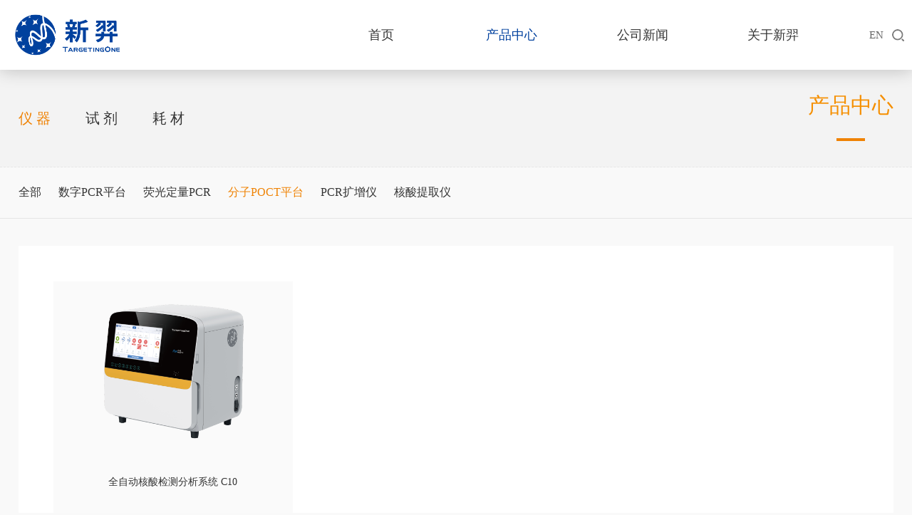

--- FILE ---
content_type: text/html; charset=utf-8
request_url: http://targetingone.com/ProductCenter/list.aspx?lcid=47&pid=3
body_size: 6245
content:
<!DOCTYPE html>
<html>

<head>

     
 
<meta charset="utf-8" />
<meta http-equiv="X-UA-Compatible" content="IE=edge,chrome=1" />
<meta name="viewport" content="width=device-width, initial-scale=1">
               <!--
                                                               (0 0)
                                           +=============oOO====(_)================+
                                           |   Powered By wanhu - www.wanhu.com.cn |
                                           |   Tel:400-888-0035  020-85575672      |
                                           |   Creation:2026.01.20                 |
                                           |   ezEip v5.3.0(0649)                  |
                                           +==========================oOO==========+
                                                              |__|__|
                                                               || ||
                                                              ooO Ooo
                                        -->                                        
<meta name="Author" content="万户网络设计制作" />
<title>新羿制造科技（北京）有限公司丨北京新羿生物科技有限公司</title>
<meta name="keywords" content="新羿制造科技（北京）有限公司丨北京新羿生物科技有限公司" />
<meta name="description" content="新羿制造科技（北京）有限公司丨北京新羿生物科技有限公司" />
<link href="/editor/editor.css" rel="stylesheet" type="text/css"/>

<script type="text/javascript" src="/cn/js/jquery-3.3.1.min.js"></script>
<script type="text/javascript" src="/cn/js/a.whir.search.js"></script>
<script type="text/javascript" src="/cn/js/a.whir.menu.js"></script>
<link rel="stylesheet" type="text/css" href="/cn/css/style.css" />
<link rel="stylesheet" type="text/css" href="/cn/css/responsive.css" />
    <link rel="stylesheet" type="text/css" href="/cn/fonts/iconfont.css" />
<!--[if lt IE 9]>
<script type="text/javascript" src="/cn/js/respond.js"></script>
<![endif]-->
<!--[if lt IE 9]>
<script type="text/javascript" src="/cn/js/html5shiv.v3.72.min.js"></script>
<![endif]-->
<script>


var m = '17'


</script>


</head>

<body>


     
 

   <div class="top_h"></div>

   
   <div class="Top002070">
    <header class="header auto auto_1280 clearfix Public_nav_style">
        
            <div class="header-left"><a href='/index.aspx' class="logo"><img src="/uploadfiles/2022/10/20221031143148779.png?5paw576/LTAyLnBuZw==" class="img"><img src="/uploadfiles/2022/10/20221031143144576.png?5paw576/LTAxLnBuZw==" class="img2"></a></div>
        
        <div class="header-mid">
            <nav class="header-menu clearfix sub-vertical sub-slideDown">
                <ul class="ul clearfix">
                    <li id="m0"><em><a href='/index.aspx'>首页</a></em></li>
                    <li id="m17"><em><a href='/ProductCenter/list.aspx?lcid=20' class="a">产品中心</a></em>
                            <div class="sub clearfix">
                                <div class="sub-menu">
                                    <dl>
                                        
                                                
                                                    <dt><a href='/ProductCenter/list.aspx?lcid=3'>仪 器</a></dt>
                                                
                                                    <dt><a href='/ProductCenter/list.aspx?lcid=2'>试 剂</a></dt>
                                                
                                                    <dt><a href='/ProductCenter/list.aspx?lcid=1'>耗 材</a></dt>
                                                
                                                <dt>
                                                    
                                                </dt>
                                            
                                    </dl>
                                </div>
                            </div>
                        </li>
                    <li id="m18"><em><a href='/NewDynamics/list.aspx' class="a">公司新闻</a></em>
                            <div class="sub clearfix">
                                <div class="sub-menu">
                                    <dl>
                                        
                                                
                                                    <dt> <a href='/NewDynamics/list.aspx'>新羿动态</a> </dt>
                                                
                                                    <dt> <a href='/ExhibitionInformation/list.aspx'>展会资讯</a> </dt>
                                                
                                                    <dt> <a href='/TheLiteratureIsPublished/list.aspx'>文献解读</a> </dt>
                                                
                                                
                                            
                                    </dl>
                                </div>
                            </div>
                        </li>
                    <li id="m22"><em><a href='/CompanyProfile/index.aspx' class="a">关于新羿</a></em>
                            <div class="sub clearfix">
                                <div class="sub-menu">
                                    <dl>
                                        
                                                
                                                    <dt> <a href='/CompanyProfile/index.aspx'>公司简介</a> </dt>
                                                
                                                    <dt> <a href='/History/index.aspx'>发展历程</a> </dt>
                                                
                                                    <dt> <a href='/HonoraryQualifications/list.aspx'>荣誉资质</a> </dt>
                                                
                                                    <dt> <a href='/IntellectualProperty/index.aspx'>知识产权</a> </dt>
                                                
                                                    <dt> <a href='/RecruitASage/list.aspx'>招贤纳士</a> </dt>
                                                
                                                    <dt> <a href='/ContactUs/index.aspx'>联系我们</a> </dt>
                                                
                                                
                                            
                                    </dl>
                                </div>
                            </div>
                        </li>
                    
                </ul>
            </nav>
        </div>
        <dl class="header-right">
            <!---<dd class="lag"><a href='/en/index.aspx' target="_blank" >EN</a></dd>-->
            <dd class="lag"><a href="/en" target="_blank" >EN</a></dd>
            <dd class="top-search"> <a href="javascript:void(0);" class="open-search"></a>
                <div class="search-box">
                    <!--search-->
                    <input type="text" class="text" id="TopKey" value="">
                    <a id="TopBtn" class="btn" href="javascript:void(0);"></a>
                    <!--search end-->
                </div>
            </dd>

            <dd id="open_menu"><i></i></dd>
        </dl>
    </header>
    <script>
         // $("#m17 dt").eq(0).find("a").attr("href", "/ProductCenter/list.aspx?lcid=20&pid=3");
        
       var url17 = "/ProductCenter/list.aspx?lcid=3";
        $("#m17 em").find(".a").attr("href", url17);
        
        // $("#m17 em").find(".a").attr("href", "/ProductCenter/list.aspx");
        //打开搜索
        $(".Top002070 .open-search").click(function(e) {
            $(".Top002070 .top-search").addClass("top-search-on")
        });
        $(".Top002070 .top-search").bind("mouseleave", function() {
            $(".Top002070 .top-search").removeClass("top-search-on")
        });
        //搜索
        $("#TopBtn").jqSearch({
            TxtVal: "请输入关键词",
            KeyTxt1: "输入关键词搜索！",
            KeyTxt2: "输入的关键词字数不要过多！",
            KeyTxt3: "您输入的内容存在特殊字符！",
            KeyId: "TopKey", //输入框id
            KeyUrl: "/Search/list.aspx", //跳转链接
            KeyHref: "key", //链接传值
            Static: false //是否静态站
        });
        
        $(window).scroll(function(e) {
            var istop=$(document).scrollTop()
            if(istop>0){
                $(".Top002070").addClass("Top002070_down");
            }else{
                $(".Top002070").removeClass("Top002070_down")
            }
        });
        
        var _height = $(".Top002070").height(); //获取当前窗口的高度
        $('.top_h').css('height', _height + 'px'); //调整列表的宽高

    </script>
</div>




     
 
<div class="Menu002580">
    <div class="auto auto_1280">
        <nav class="clearfix">
            <div class="name">
                产品中心<span></span>
            </div>
            <ul class="ul clearfix">
                <!-- <li id="nav01"><a class="ycenter" href='/ProductCenter/index.aspx'>全部产品</a></li> -->
             
                    
                        <li id="nav3"><a class="ycenter" href="/ProductCenter/list.aspx?lcid=3">仪 器</a></li>
                    
                        <li id="nav2"><a class="ycenter" href="/ProductCenter/list.aspx?lcid=2">试 剂</a></li>
                    
                        <li id="nav1"><a class="ycenter" href="/ProductCenter/list.aspx?lcid=1">耗 材</a></li>
                    
          
                    
                
            </ul>
        </nav>
    </div>
</div>

<div class="quisubpro">
    <div class="auto auto_1280">
    <a id="subnav00" href="/ProductCenter/list.aspx?lcid=3">全部</a>
    
    <a  id="subnav20" href="/ProductCenter/list.aspx?lcid=20&pid=3">数字PCR平台</a></li>
    
    <a  id="subnav18" href="/ProductCenter/list.aspx?lcid=18&pid=3">荧光定量PCR</a></li>
    
    <a  id="subnav47" href="/ProductCenter/list.aspx?lcid=47&pid=3">分子POCT平台</a></li>
    
    <a  id="subnav25" href="/ProductCenter/list.aspx?lcid=25&pid=3">PCR扩增仪</a></li>
    
    <a  id="subnav19" href="/ProductCenter/list.aspx?lcid=19&pid=3">核酸提取仪</a></li>
    
    </div>
</div>


<script>
     // $(".Menu002580 li#nav3").find("a").attr("href", "/ProductCenter/list.aspx?lcid=20&pid=3");

$("#nav3").addClass("aon");
                          
    


    $("#subnav47").addClass("aon");

    //判断子元素个数
    $(".quisubpro").each(function() {
        if($(this).find("a").length==1){
            $(this).remove();
        }
    });
	
</script>




    <div class="proimg">
        <div class="auto auto_1280 clearfix">

            <div class="box clearfix">
                <script>
     // $(".Menu002580 li#nav3").find("a").attr("href", "/ProductCenter/list.aspx?lcid=20&pid=3");

$("#nav3").addClass("aon");
                          
    


                    $("#subnav47").addClass("aon");

                    //判断子元素个数
                    $(".quisubpro").each(function () {
                        if ($(this).find("a").length == 1) {
                            $(this).remove();
                        }
                    });
                </script>
				<script>
					
				</script>



				
                        <div class="info border">
                            <ul class="ul clearfix">
                                
                                    <li>
                                        <div class="pic"><a href="/ProductCenter/info.aspx?itemid=573&lcid=47&pid=3">
                                                <figure class="Ispic" style="background-image: url(/uploadfiles/2023/11/20231122162005781.png?5pyq5qCH6aKYLTFf55S75p2/IDEucG5n)">
                                                </figure>
                                            </a></div>
                                        <div class="textbox">
                                            <h2 style="text-align:center;"><a
                                                    href="/ProductCenter/info.aspx?itemid=573&lcid=47&pid=3">全自动核酸检测分析系统 C10</a></h2>
                                            <p class="dot3"><br></p>
                                            <div class="more">
                                                <a href="/ProductCenter/info.aspx?itemid=573&lcid=47&pid=3">查看更多</a>
                                            </div>
                                        </div>
                                    </li>
                                
                            </ul>
                        </div>
                    
				
				
				
				
				
				
            </div>



        </div>
    </div>



     
 
<div class="Bottom002743">
    <section class="auto auto_1280 clearfix">
        <nav class="clearfix">
             <dl> <dt><a href='/index.aspx'>首页</a></dt></dl>
            <dl id="m17">
                    <dt><a href='/ProductCenter/list.aspx?lcid=20'>产品中心</a></dt>
                    
                            
                                <dd id="nav3"><a href='/ProductCenter/list.aspx?lcid=3'>仪 器</a></dd>
                            
                                <dd id="nav2"><a href='/ProductCenter/list.aspx?lcid=2'>试 剂</a></dd>
                            
                                <dd id="nav1"><a href='/ProductCenter/list.aspx?lcid=1'>耗 材</a></dd>
                            
                            <dd>
                                
                            </dd>

                        
                </dl>
            <dl id="m18">
                    <dt><a href='/NewDynamics/list.aspx'>公司新闻</a></dt>
                    
                            
                                <dd id="n19"> <a href='/NewDynamics/list.aspx'>新羿动态</a> </dd>
                            
                                <dd id="n20"> <a href='/ExhibitionInformation/list.aspx'>展会资讯</a> </dd>
                            
                                <dd id="n21"> <a href='/TheLiteratureIsPublished/list.aspx'>文献解读</a> </dd>
                            
                            
                        
                </dl>
            <dl id="m22">
                    <dt><a href='/CompanyProfile/index.aspx'>关于新羿</a></dt>
                    
                            
                                <dd id="n23"> <a href='/CompanyProfile/index.aspx'>公司简介</a> </dd>
                            
                                <dd id="n152"> <a href='/History/index.aspx'>发展历程</a> </dd>
                            
                                <dd id="n24"> <a href='/HonoraryQualifications/list.aspx'>荣誉资质</a> </dd>
                            
                                <dd id="n51"> <a href='/IntellectualProperty/index.aspx'>知识产权</a> </dd>
                            
                                <dd id="n25"> <a href='/RecruitASage/list.aspx'>招贤纳士</a> </dd>
                            
                                <dd id="n26"> <a href='/ContactUs/index.aspx'>联系我们</a> </dd>
                            
                            
                        
                </dl>
            
            
                <dl>
                    <dt><a href='/ContactUs/index.aspx'>联系我们</a></dt>
                    <dd class="p1"><img src="/cn/images/Bottom002743_icon_call.png">&nbsp;咨询热线<span>400-780-9818</span></dd>
                    <dd class="p2"><img src="/cn/images/Bottom002743_icon_email.png">&nbsp;&nbsp;info@targetingone.com</dd>
                    <dd class="p3"><img src="/cn/images/Bottom002743_icon_add.png">&nbsp;北京市昌平区科技园区超前路甲1号8号楼</dd>
                </dl>
                <dl>
                    <dt>关注我们</dt>
                    <div class="code">
                        
                            <div class="item d_fb"><a href='https://www.facebook.com/TargetingOne-Technology-Corporation-Beijing-107665558508788' title="Facebook" target="_blank"></a></div>
                            <div class="item d_link"><a href='https://www.linkedin.com/company/targetingone-technology-beijing-corporation' title="LinkedIn" target="_blank"></a></div>
                            <div class="item d_yt"><a href='https://www.youtube.com/channel/UCY_cFtFXZ2DhKRZBw-d579A' title="Youtube" target="_blank"></a></div>
                            <div class="item d_tw"><a href='https://twitter.com/TargetingOneIVD' title="Twitter" target="_blank"></a></div>
                            <div class="item d_ing"><a href='https://www.instagram.com/targetingone/' title="Instagram" target="_blank"></a></div>
                        
                    </div>
                </dl>
            
        </nav>
        <div class="clear"></div>
    </section>
    <div class="copyright">
        <section class="auto auto_1280 clearfix">
           <!-- <aside>
                <script>
var _hmt = _hmt || [];
(function() {
  var hm = document.createElement("script");
  hm.src = "https://hm.baidu.com/hm.js?540d2a7bab7d5c748c39da16045b7ba8";
  var s = document.getElementsByTagName("script")[0]; 
  s.parentNode.insertBefore(hm, s);
})();
</script><a href='/SiteMap/index.aspx'>网站地图</a><a href='/LegalDeclaration/index.aspx'>法律声明</a><a href='/FriendshipLinks/index.aspx'>友情链接</a>
            </aside>-->
            
            Copyright © 2020 新羿制造科技（北京）有限公司丨北京新羿生物科技有限公司 All Rights Reserved. 
            <a id="icp_record" href="//beian.miit.gov.cn" target="_blank" >京ICP备17041501号</a> 
               <a target="_blank" href="http://www.beian.gov.cn/portal/registerSystemInfo?recordcode=11010802028168" style="display:inline-block;text-decoration:none;height:20px;line-height:20px;"><img src="/beian.png" style="float:left;"/><p style="float:left;height:20px;line-height:20px;margin: 0px 0px 0px 5px; color:#939393;">京公网安备 11010802028168号</p ></a >
<br/><a href="javascript:;">药品医疗器械网络信息服务备案编号：（京）网药械信息备字（2022）第00541号</a>          
  <a href="http://www.wanhu.com.cn" target="_blank">Designed by Wanhu</a>.
        </section>
    </div>
    <script>
                 $("#m17 dd#nav3").find("a").attr("href", "/ProductCenter/list.aspx?lcid=20&pid=3");
        
          $("#m17 dt").find(".a").attr("href", "/ProductCenter/list.aspx");
        $(function() {
            Bottom002743()
        })
        $(window).resize(function() {
            Bottom002743()
        })

        function Bottom002743() {
            var sumWidth = 0;
            var _this = $(".Bottom002743 nav")
            var navW = _this.width()
            _this.find("dl").each(function() {
                sumWidth += $(this).width()
            });
            var n = _this.find("dl").length - 1
            var mr = (navW - sumWidth) / n
            _this.find("dl").not(":last-child").css("margin-right", mr);
        }

    </script>
</div>
<!--Bottom002743 end-->
<script>
    $.each($("img"), function(i, n) {
        $(n).on('error', function() {
            n.src = '/uploadfiles/nopic/1.gif';
        });
        n.src = n.src;
    });

</script>

<!-- 禁止右键 -->
<!--<script>
function stop(){
return false;
}
document.oncontextmenu=stop;
</script>-->




</body>

</html>

--- FILE ---
content_type: text/css
request_url: http://targetingone.com/cn/css/style.css
body_size: 19874
content:
body {background: #f9f9f9!important;}


/*Top002070 */

.top_h{}

.top_box .Top002070 {position: absolute;left: 0;top: 0;width: 100%;z-index: 100;border: 1px solid rgba(255, 255, 255, 0.1);}
.top_box .Top002070 .header-menu li em a {color: #fff;}
.top_box .Top002070 .open-search {width: 40px;background: url(../images/Top002070-search_btn.png) no-repeat center center;}
.top_box .Top002070 .img{display:block!important;}
.top_box .Top002070 .logo .img2{display:none!important;}
.Top002070{box-shadow: 0 0 24px rgba(10,2,4,0.24);transition: all ease 0.3s;position: fixed;left: 0;top: 0;width: 100%;z-index: 100;background: #fff}

.Top002070 .logo .img{display:none;}
.Top002070 .header {position: relative;}
.Top002070 .header-left {position: absolute;top: 50%;left: 0%;transform: translateY(-50%);width: 40%;max-width: 191px;transition: all ease 0.3s;}
.Top002070 .header-right {position: absolute;top: 50%;right: 0%;margin-top: -20px;}
.Top002070 .header-right dd {position: relative;float: left;}
.Top002070 .header-right dd>a {display: block;height: 40px;line-height: 40px;font-size: 15px;color: #fff;}
@media(min-width:1025px) {
.Top002070 .header-mid {margin-right: 78px;margin-left: 34%;}
}
.Top002070 .top-language a {position: relative;padding: 0 15px;}
.Top002070 .top-language a:before,
.Top002070 .top-language a:after {position: absolute;content: '';top: 50%;margin-top: -2.5px;}
.Top002070 .top-language a:before {left: 0;width: 2px;border-right: 1px dotted #f9f9f9;height: 5px;}
.Top002070 .top-language a:after {right: 0;border: 5px solid transparent;border-top-color: #fff;}
.Top002070 .open-search {width: 40px;background: url(../images/Top002070-search_btn.png) no-repeat center center;}
.Top002070 .search-box {position: absolute;width: 0;overflow: hidden;right: 0;top: 0;background: #eee;transition: 0.3s;opacity: 0;z-index: 102;}
.Top002070 .search-box .text {width: 100%;background: none;height: 40px;border: none;line-height: 40px;padding: 0 40px 0 10px;}
.Top002070 .search-box .btn {position: absolute;right: 0;top: 0;height: 100%;width: 40px;background: url(../images/Top002070-search_btn2.png) no-repeat center center;}
.Top002070 .top-search-on .search-box {width: 200px;opacity: 1;}
.Top002070 .header-menu li em {line-height: 40px;padding: 29px 0;font-size: 18px;position: relative;transition: all ease 0.3s;}
.Top002070 .header-menu li em a {color: #fff;}
.Top002070 .header-menu li:hover em::before {position: absolute;content: '';width: 0;height: 0;border: 4px solid transparent;border-bottom-color: #b48a56;bottom: 0;left: 50%;margin-left: -4px;}
.Top002070 .header-menu li:last-child em a::after {display: none;}
.Top002070 .header-menu li:hover em a,
.Top002070 .header-menu li.aon em a {color: #fff;}
.Top002070 .header-menu li .sub {background: none;}
.Top002070 .header-menu li .sub dt {margin-bottom: 1px;background: rgba(0, 0, 0, 0.3);}
.Top002070 .header-menu li .sub dt a {text-align: center;color: #fff;font-size: 16px;}
.Top002070 .header-menu li .sub dt a:hover {background: #ef8203;}

.Top002070 .header-menu li em a {color: #333;}
.Top002070 .top-language a:before {border-right: 1px dotted #8c8c8c;}
.Top002070 .header-menu li:hover em a,
.Top002070 .header-menu li.aon em a {color: #00419e;}
.Top002070 .header-right dd>a {color: #666;}
.top_box .Top002070 .header-right dd>a {color: #FFF;}
.Top002070 .top-language a:after {border-top-color: #ddd;}
.Top002070 .open-search {background: url(../images/Top002070-search_btn2.png) no-repeat center center;}

.Top002070_down .header-menu li em{padding: 14px 0}
.Top002070_down .header-left{width: 12%}

@media(max-width:1024px) {
.Top002070 .header {margin: 0 2%;height: 80px;}
.Top002070 .header-right {z-index: 101;right: 2%;}
.Top002070 .Public_nav_style #open_menu {position: relative;right: 0;top: auto;margin-left: 10px;border-radius: 0;background: #eee;height: 32px;border: none;margin-top: 4px;}
.Top002070 #open_menu i::before,
.Top002070 #open_menu i::after {background: #ef8203 !important;}
.Top002070 #open_menu i {background: #ef8203!important;height: 3px;margin-top: -1.5px;}
.Top002070 #header-menu ul {padding: 0;border-top: 82px solid #fff;background: #ef8203 !important;}
.Top002070 #header-menu li {text-align: center;}
.Top002070 #header-menu li em a {padding: 5%;font-weight: normal;line-height: normal;}
.Top002070 #header-menu li .sub dt {margin-bottom: 1px;background: rgba(0, 0, 0, 0.3);}
.Top002070 #header-menu li .sub dt a {border-bottom: 0;}
}


/*Banner002584 */

.Banner002584 {margin: 0 0%;}
/*slick Basic*/

.Banner002584 .slick-slider {position: relative;display: block;-webkit-touch-callout: none;-ms-touch-action: pan-y;touch-action: pan-y;-webkit-tap-highlight-color: transparent}
.Banner002584 .slick-list {position: relative;z-index: 1;display: block;overflow: hidden;}
.Banner002584 .slick-list:focus {outline: none}
.Banner002584 .slick-list.dragging {cursor: pointer;cursor: hand;}
.Banner002584 .slick-slider .slick-track,
.Banner002584 .slick-slider .slick-list {-webkit-transform: translate3d(0, 0, 0);-moz-transform: translate3d(0, 0, 0);-ms-transform: translate3d(0, 0, 0);-o-transform: translate3d(0, 0, 0);transform: translate3d(0, 0, 0)}
.Banner002584 .slick-track {position: relative;top: 0;left: 0;display: block;}
.Banner002584 .slick-track:before,
.Banner002584 .slick-track:after {display: table;content: '';}
.Banner002584 .slick-track:after {clear: both;}
.Banner002584 .slick-loading .slick-track {visibility: hidden;}
.Banner002584 .slick-slide {display: none;float: left;min-height: 1px;}
[dir='rtl'] .slick-slide {float: right;}
.Banner002584 .slick-slide .slick-loading img {display: none;}
.Banner002584 .slick-slide .dragging img {pointer-events: none;}
.Banner002584 .slick-initialized .slick-slide {display: block;}
.Banner002584 .slick-loading .slick-slide {visibility: hidden;}
.Banner002584 .slick-vertical .slick-slide {display: block;height: auto;border: 1px solid transparent;}
.Banner002584 .slick-arrow .slick-hidden {display: none;}


/*slick Basic End*/
.Banner002584 .item {position: relative;}
.Banner002584 .item .txt,
.Banner002584 .item a {position: absolute;z-index: 10;left: 0;top: 0;width: 100%;height: 100%;}
.Banner002584 .item .txt {z-index: 3;text-align: right;}
.Banner002584 .item .ytable {height: 100%;width: 96%;max-width: 1200px;margin: 0 auto;}
.Banner002584 .item .img{display:none;}
.Banner002584 .item>img {display: block;width: 100%;max-width: none;}
.Banner002584 .txt aside {padding: 1% 0;opacity: 0;transition: 0.5s 0.5s;}
.Banner002584 .txt aside:nth-of-type(1) {transform: translateX(-30%);-webkit-transform: translateX(-30%);-ms-transform: translateX(-30%);}
.Banner002584 .txt aside:nth-of-type(2) {transform: translateX(30%);-webkit-transform: translateX(30%);-ms-transform: translateX(30%);}
.Banner002584 .txt i {display: inline-block;width: 100%;max-width: 380px;height: 46px;border: 10px solid rgba(255, 255, 255, 0.5);opacity: 0;transition: 0.5s 0.5s;}
.Banner002584 .txt i.up {border-bottom: 0;transform: translateY(100%);-webkit-transform: translateY(100%);-ms-transform: translateY(100%);}
.Banner002584 .txt i.down {border-top: 0;transform: translateY(-100%);-webkit-transform: translateY(-100%);-ms-transform: translateY(-100%);}
.Banner002584 .item.slick-current .txt aside {transform: translateY(0);-webkit-transform: translateY(0);-ms-transform: translateY(0);opacity: 1;}
.Banner002584 .item.slick-current .txt i {transform: translateX(0);-webkit-transform: translateX(0);-ms-transform: translateX(0);opacity: 1;}
@media(max-width:1024px) {
.Banner002584 .txt i {height: 30px;max-width: 50%;border-width: 7px;}
.Banner002584 .txt aside img {max-width: 50%;}
.Banner002584 .item>img{display:none;}
.Banner002584 .item .img{display:block;}
}
@media(max-width:480px) {
.Banner002584 .txt i {height: 20px;border-width: 4px;}
}
.Banner002584 .slick-dots {position: absolute;width: 100%;text-align: center;bottom: 6%;z-index: 10;}
.Banner002584 .slick-dots li {position: relative;width: 33px;border-radius: 50%;height: 33px;border: 2px solid transparent;margin: 0 7px;cursor: pointer;display: inline-block;list-style: none;}
.Banner002584 .slick-dots li button {position: absolute;font-size: 0;padding: 0;border: 0;width: 8px;height: 8px;border-radius: 50%;background: #fff;left: 50%;top: 50%;margin: -4px 0 0 -4px;}
.Banner002584 .slick-dots li.slick-active {border-color: #fff;}
@media(max-width:1024px) {
.Banner002584 .slick-dots {bottom: 3%;}
.Banner002584 .slick-dots li {width: 24px;height: 24px;margin: 0 2px;}
}





/*Banner002713 */
.Banner002713{overflow:hidden;position:relative; z-index:1; }
.Banner002713 .slick-slider { position:relative;display: block;-webkit-touch-callout: none;-ms-touch-action: pan-y; touch-action: pan-y;-webkit-tap-highlight-color: transparent}
.Banner002713 .slick-list { position: relative; z-index: 1;display: block; overflow: hidden;}
.Banner002713 .slick-list:focus {outline: none}
.Banner002713 .slick-list.dragging {cursor: pointer;cursor: hand;}
.Banner002713 .slick-slider .slick-track,
.Banner002713 .slick-slider .slick-list { -webkit-transform: translate3d(0, 0, 0);-moz-transform: translate3d(0, 0, 0);-ms-transform: translate3d(0, 0, 0);-o-transform: translate3d(0, 0, 0); transform: translate3d(0, 0, 0)}
.Banner002713 .slick-track {position: relative; top: 0; left: 0; display: block;}
.Banner002713 .slick-track:before,
.Banner002713 .slick-track:after{display: table; content: '';}
.Banner002713 .slick-track:after{ clear: both;}
.Banner002713 .slick-loading .slick-track { visibility: hidden;}
.Banner002713 .slick-slide{ display: none; float: left;min-height: 1px;}
[dir = 'rtl'] .slick-slide {float: right;}
.Banner002713 .slick-slide .slick-loading img { display: none;}
.Banner002713 .slick-slide .dragging img { pointer-events: none;}
.Banner002713 .slick-initialized .slick-slide { display: block;}
.Banner002713 .slick-loading .slick-slide { visibility: hidden;}
.Banner002713 .slick-vertical .slick-slide { display: block; height: auto; border: 1px solid transparent;}
.Banner002713 .slick-arrow .slick-hidden { display: none;}


.Banner002713 li.slick-slide{ position:relative;}
.Banner002713 li .Ispic{ height:100%;}
.Banner002713 li .img{display:none;}
.Banner002713 li.slick-current .txt dd > *{ opacity:1; transform:translateY(0);}
.Banner002713 li.slick-current .txt dd h2{ transition-delay:0.3s;}
.Banner002713 li.slick-current .txt dd .more{ transition-delay:0.5s;}


.Banner002713 .slick-dots {position: absolute;width: 100%;text-align: center;bottom: 6%;z-index: 10;}
.Banner002713 .slick-dots li {position: relative;width: 33px;border-radius: 50%;height: 33px;border: 2px solid transparent;margin: 0 7px;cursor: pointer;display: inline-block;list-style: none;}
.Banner002713 .slick-dots li button {position: absolute;font-size: 0;padding: 0;border: 0;width: 8px;height: 8px;border-radius: 50%;background: #fff;left: 50%;top: 50%;margin: -4px 0 0 -4px;}
.Banner002713 .slick-dots li.slick-active {border-color: #fff;}
@media(max-width:1024px) {
.Banner002713 .slick-dots {bottom: 3%;}
.Banner002713 .slick-dots li {width: 24px;height: 24px;margin: 0 2px;}
}

@media(min-width:1025px){
.Banner002713 .slick-slider{position:absolute; left:0; top:0; bottom:0; right:0;}
.Banner002713 .slick-list,
.Banner002713 .slick-track,
.Banner002713 .slick-slide{height: 100%;}/*IE*/
}
@media(max-width:1024px){
.Banner002713{ height:auto !important; padding:0;}
.Banner002713 li .Ispic{padding-bottom:50%;height:auto;display: none;}
.Banner002713 li .img{display:block;}
}
@media(max-width:480px){
.Banner002713{ padding:0;}
.Banner002713 .slick-dots li{ width:20px; height: 20px;}

}












/*
 .Floor001739
 */

.Floor001739 {background: url(../images/Floor001739-bg.jpg) repeat;padding: 4% 0; background-size: cover;}
.Floor001739 li {float: left;width: 18%;box-shadow: 0 0 40px #ddd;border-radius: 10px;background: #fff;padding: 3.5% 1% 3.5%;margin-right: 2%; margin-bottom: 2%; text-align: center;position: relative;}
.Floor001739 li:nth-child(5n) {margin-right: 0;}
.Floor001739 li:last-child::before {display: none;}
.Floor001739 li a {display: block;margin: 0 auto;width: 100%;max-width: 200px;}
.Floor001739 li figure{padding-bottom: 100%}
.Floor001739 li figure img {width: 100%;max-width: 200px;}
.Floor001739 li figure .hover {display: none;}
.Floor001739 li a:hover figure img {display: none;}
.Floor001739 li a:hover figure .hover {display: inline-block;}
.Floor001739 li h3 {font-size: 18px;font-weight: bold;color: #333;margin: 10% 0;height: 52px;overflow: hidden}
.Floor001739 li a:hover h3 {color: #ef8203;}
.Floor001739 li p {line-height: 26px;height: 73px;overflow: hidden;font-size: 14px;color: #888;margin-top: 0;}
.Floor001739 li a:hover * {}

.Floor001739 .more{text-align: center; padding-top: 1.5vw;}
.Floor001739 .more a{display: block; width: 150px;line-height: 40px; border-radius: 50px; border: 1px solid #dedede; margin: 0 auto;color: #666; font-size: 16px; transition: 0.3s;}
.Floor001739 .more a:hover{color: #fff;background: #ef8203;}

@media(max-width:768px) {
.Floor001739 li {width: 48%;margin-bottom: 4%;margin-right: 4%;}
.Floor001739 li:nth-child(2n){margin-right:0;}
.Floor001739 li:nth-child(2n)::before {display: none;}
.Floor001739 li h3 {font-size: 18px;}
.Floor001739 li p {line-height: 20px;height: 62px;font-size: 14px;}
}


/*Floor002722 */


.Floor002722 {padding: 4% 0;background: #fff;}
.Floor002722>.auto {width: 100%;}
.Floor002722 .copy-html {display: none;}
.Floor002722 .tab>.auto {position: relative;}
.Floor002722 .tab>.auto a {position: absolute;right: 0;top: 18px;color: #999;font-size: 16px;}
.Floor002722 .tab>.auto a span {display: inline-block;width: 15px;height: 15px;border: 1px solid #999;position: relative;vertical-align: middle;margin-left: 10px;}
.Floor002722 .tab>.auto a span:before,
.Floor002722 .tab>.auto a span:after {position: absolute;content: '';background: #999;}
.Floor002722 .tab>.auto a span:before {width: 9px;left: 2px;height: 1px;top: 6px;}
.Floor002722 .tab>.auto a span:after {width: 1px;left: 6px;top: 2px;height: 9px;}
.Floor002722 .tab>.auto a:hover {color: #b39959;}
.Floor002722 .tab>.auto a:hover span {border-color: #b39959;}
.Floor002722 .tab>.auto a:hover span:before,
.Floor002722 .tab>.auto a:hover span:after {background: #b39959;}
.Floor002722 .tab li {float: left;text-align: center;cursor: pointer;}
.Floor002722 .tab li:after {display: block;width: 0;content: '';margin: 0 auto;border: 11px solid transparent;}
.Floor002722 .tab li span {display: block;position: relative;font-size: 18px;color: #666;line-height: 36px;}
.Floor002722 .tab li.on span {color: #ef8203;}
.Floor002722 .tab li:not(:last-child) span::after {position: absolute;right: 0;top: 50%;transform: translateY(-50%);-webkit-transform: translateY(-50%);-ms-transform: translateY(-50%);width: 1px;height: 25px;background: #e7e7e7;content: '';}
@media(min-width:641px) {
.Floor002722 .tab ul {width: 80%;margin: 0 auto;max-width: 400px;}
.Floor002722 .tab li {width: 33.3%;}
}
@media(max-width:640px) {
.Floor002722 .tab li span {font-size: 20px;padding-right: 20px;}
.Floor002722 .tab li {margin-right: 20px;}
.Floor002722 .tab>.auto a {top: 7px;font-size: 14px;}
}


/*slick Basic*/

.Floor002722 .slick-slider {position: relative;display: block;-webkit-touch-callout: none;-ms-touch-action: pan-y;touch-action: pan-y;-webkit-tap-highlight-color: transparent}
.Floor002722 .slick-list {position: relative;z-index: 1;display: block;overflow: hidden;}
.Floor002722 .slick-list:focus {outline: none}
.Floor002722 .slick-list.dragging {cursor: pointer;cursor: hand;}
.Floor002722 .slick-slider .slick-track,
.Floor002722 .slick-slider .slick-list {-webkit-transform: translate3d(0, 0, 0);-moz-transform: translate3d(0, 0, 0);-ms-transform: translate3d(0, 0, 0);-o-transform: translate3d(0, 0, 0);transform: translate3d(0, 0, 0)}
.Floor002722 .slick-track {position: relative;top: 0;left: 0;display: block;}
.Floor002722 .slick-track:before,
.Floor002722 .slick-track:after {display: table;content: '';}
.Floor002722 .slick-track:after {clear: both;}
.Floor002722 .slick-loading .slick-track {visibility: hidden;}
.Floor002722 .slick-slide {display: none;float: left;min-height: 1px;}
[dir='rtl'] .slick-slide {float: right;}
.Floor002722 .slick-slide .slick-loading img {display: none;}
.Floor002722 .slick-slide .dragging img {pointer-events: none;}
.Floor002722 .slick-initialized .slick-slide {display: block;}
.Floor002722 .slick-loading .slick-slide {visibility: hidden;}
.Floor002722 .slick-vertical .slick-slide {display: block;height: auto;border: 1px solid transparent;}
.Floor002722 .slick-arrow .slick-hidden {display: none;}
/*slick Basic End*/

.Floor002722 .news-top {background: url(../images/Floor002722_bg.jpg) no-repeat center top;background: #f7f7f7;background-size: cover;padding-top: 2%;}
.Floor002722 .news-top .auto {background: #f9f9f9;}
.Floor002722 .news-top li.slick-slide {position: relative;}
.Floor002722 .news-top li.slick-slide .Ispic:after {opacity: 0.6;content: '';position: absolute;left: 0;width: 100%;height: 60%;bottom: -1px;z-index: 1;
background: -moz-linear-gradient(top, rgba(0, 0, 0, 0) 0%, rgba(0, 0, 0, 0.65) 64%, rgba(0, 0, 0, 0.65) 100%);
/* FF3.6-15 */
background: -webkit-linear-gradient(top, rgba(0, 0, 0, 0) 0%, rgba(0, 0, 0, 0.65) 64%, rgba(0, 0, 0, 0.65) 100%);
/* Chrome10-25,Safari5.1-6 */
background: linear-gradient(to bottom, rgba(0, 0, 0, 0) 0%, rgba(37, 118, 175, 0.65) 64%, rgb(14, 123, 195) 100%);
/* W3C, IE10+, FF16+, Chrome26+, Opera12+, Safari7+ */
filter: progid: DXImageTransform.Microsoft.gradient( startColorstr='#00000000', endColorstr='#a6000000', GradientType=0);
/* IE6-9 */
}
.Floor002722 .news-top li.slick-slide .Ispic aside {position: absolute;left: 5%;right: 20%;bottom: 10%;color: #fff;font-size: 24px;z-index: 4;}
.Floor002722 .news-top li.slick-slide .inner {background: #fff;background-size: 100% auto;}
.Floor002722 .news-top li.slick-slide time {font-family: "din-bold";color: #999;font-size: 24px;}
.Floor002722 .news-top li.slick-slide h1 {margin: 0.8em 0;font-size: 22px;font-weight: normal;line-height: 1.45em;}
.Floor002722 .news-top li:hover h1 a {color: #ef8203;}
.Floor002722 li.slick-slide p {color: #888;margin: 0;font-size: 16px;}
.Floor002722 .news-top li.slick-slide p {line-height: 1.715em;}
.Floor002722 li .more span,
.Floor002722 li .more a {display: block;background: url(../images/Floor002722_more.png) no-repeat center center;width: 17px;height: 17px;}
.Floor002722 li:hover .more span,
.Floor002722 li:hover .more a {background-image: url(../images/Floor002722_more_hover.png);}
.Floor002722 .news-top .slick-dots li {cursor: pointer;display: inline-block;width: 14px;height: 14px;border: 1px solid rgba(255, 255, 255, 0.3);border-radius: 50%;margin-right: 12px;}
.Floor002722 .news-top .slick-dots li button {display: none;}
.Floor002722 .news-top .slick-dots li.slick-active {border-color: #fff;border-width: 2px;}
@media(max-width:1200px) {
.Floor002722 .news-top {border-radius: 20px 0;}
.Floor002722 .news-top .auto {padding: 0;width: 96%;}
}
@media(min-width:769px) {
.Floor002722 .news-top li.slick-slide .Ispic {position: absolute;left: 0;top: 0;height: 100%;width: 61.584%;}
.Floor002722 .news-top li.slick-slide .txt {padding-left: 61.584%;}
.Floor002722 .news-top li.slick-slide .inner {padding: 15% 8.68% 8.68%;}
.Floor002722 .news-top li.slick-slide .more {padding-top: 25%;}
.Floor002722 .news-top .slick-dots {z-index: 10;position: absolute;left: 48%;text-align: right;bottom: 11%;width: 160px;}
}
@media(max-width:768px) {
.Floor002722 .news-top li.slick-slide .Ispic {position: relative;padding-bottom: 56%;display: block;}
.Floor002722 .news-top li.slick-slide .inner {padding: 5%;}
.Floor002722 .news-top li.slick-slide .more {padding-top: 5%;}
.Floor002722 .news-top .slick-dots {text-align: center;padding: 10px 0;}
.Floor002722 .news-top .slick-dots li {border-color: #ccc;}
}
@media(max-width:640px) {
.Floor002722 .news-top li.slick-slide .Ispic aside {right: 5%;font-size: 20px;}
.Floor002722 .news-top li.slick-slide h1 {font-size: 18px;}
.Floor002722 .news-top {border-radius: 10px 0;}
}
.Floor002722 .list .slick-slider {border-left: 1px solid #dedede;padding-right: 7.66%;}
.Floor002722 .list .slick-slider::after {position: absolute;content: '';width: 1px;height: 100%;background: #dedede;right: 7.66%;top: 0;z-index: 10;}
.Floor002722 .list .slick-arrow {font-size: 0;background: #fff;z-index: 10;border: 1px solid #dedede;border-left: 0;position: absolute;right: 0;width: 7.66%;height: 50%;padding: 0;cursor: pointer;}
.Floor002722 .list .slick-arrow:before {position: absolute;content: '';width: 24px;height: 24px;border-right: 2px solid #999;border-top: 2px solid #999;transform: rotate(45deg);-webkit-transform: rotate(45deg);-ms-transform: rotate(45deg);top: 50%;left: 50%;margin: -12px 0 0 -10px;}
.Floor002722 .list .slick-arrow:hover:before {border-color: #ef8203;}
.Floor002722 .list .slick-prev {top: 0;border-bottom: 0;}
.Floor002722 .list .slick-prev:before {transform: rotate(-135deg);-webkit-transform: rotate(-135deg);-ms-transform: rotate(-135deg);}
.Floor002722 .list .slick-next {bottom: 0;}
.Floor002722 .list .slick-next:before {margin-left: -19px;}
.Floor002722 .list li {border: 1px solid #dedede;border-left: 0;}
.Floor002722 .list li a {display: block;padding: 10%;position: relative;}
.Floor002722 .list li a:before {position: absolute;content: '';left: 0;top: 0;width: 100%;height: 100%;border: 1px solid #ef8203;opacity: 0;transition: 0.5s;}
.Floor002722 .list li h2 {font-weight: normal;margin: 0;font-size: 18px;line-height: 1.555em;min-height: 3.11em;}
.Floor002722 .list li p {padding: 4% 0 8% 0;}
.Floor002722 .list li a:hover h2 {color: #ef8203;}
.Floor002722 .list li:hover a:before {opacity: 1;}
@media(max-width:640px) {
.Floor002722 .list li a {padding: 5% 3%;}
.Floor002722 .list .slick-slider {padding-right: 50px;}
.Floor002722 .list .slick-arrow {width: 50px;}
.Floor002722 .list .slick-slider::after {right: 50px;}
.Floor002722 .list li h2 {font-size: 16px;}
}

.title123 {text-align: center;line-height: 40px}
.title123 p {font-size: 36px;margin-top: -42px;color: #333;}
.title123 span {opacity: 0.1;-webkit-opacity: 0.1;font-size: 56px;font-family: Arial, " sans-serif";font-weight: bold;text-transform: uppercase;}
.title123:after {display: block;content: '';margin: 25px auto 35px;width: 40px;height: 4px;background: #ef8203;}
@media(max-width:1024px) {
.title123 p {font-size: 26px;}
.title123 span {font-size: 46px;}
}
@media(max-width:640px) {
.title123 p {font-size: 24px;}
.title123 span {font-size: 32px;}
}


/*Bottom002743 */
.Bottom002743 {background: #f9f9f9;border-top: 1px solid rgba(0, 0, 0, 0.06);padding-top: 75px;color: #777;}
.Bottom002743 a {color: #777;}
.Bottom002743 a:hover {color: #333;}
.Bottom002743 .copyright {text-align:center;border-top: 1px solid rgba(0, 0, 0, 0.06);line-height: 24px;padding: 18px 0;color: #777;margin-top: 2%;}
.Bottom002743 .copyright a {color: #888;}
.Bottom002743 .copyright a:hover {color: #eb422c;}
.Bottom002743 .copyright a:not(:last-child):after {display: inline-block;content: '';width: 1px;height: 12px;background: #c0c0c0;vertical-align: middle;margin: 0 9px;}
.Bottom002743 .links {margin: 53px 0;border-top: 1px solid rgba(255, 255, 255, 0.07);border-bottom: 1px solid rgba(255, 255, 255, 0.07);position: relative;line-height: 24px;padding: 11px 0 11px 70px;}
.Bottom002743 .links a {display: inline-block;}
.Bottom002743 .links span {position: absolute;left: 0;top: 11px;color: rgba(255, 255, 255, 0.4);}
.Bottom002743 .links a:not(:last-child):after {display: inline-block;content: '';width: 1px;height: 13px;background: rgba(255, 255, 255, 0.07);vertical-align: middle;margin: 0 14px;}
.Bottom002743 .contact {max-width: 310px;}
.Bottom002743 .contact .name,
.Bottom002743 nav dl dt {font-size: 18px;color: #333;padding-bottom: 25px;}
.Bottom002743 .contact li {padding-bottom: 8px;}
.Bottom002743 .contact li aside {padding-left: 25px;background-position: left center;background-repeat: no-repeat;}
.Bottom002743 .contact li:nth-child(1) {padding-bottom: 32px;}
.Bottom002743 nav .p1 {background-image: url(../images/Bottom002743_icon_call.png) no-repeat;}
.Bottom002743 .contact li:nth-child(2) aside {background-image: url(../images/Bottom002743_icon_email.png);}
.Bottom002743 .contact li:nth-child(3) aside {background-image: url(../images/Bottom002743_icon_add.png);}
.Bottom002743 .contact li b {font-size: 28px;color: #ef8203;}
.Bottom002743 nav dl dt a {color: #333;}
.Bottom002743 nav {float: right;width: 100%;}
.Bottom002743 nav dl {float: left;max-width: 300px;/*text-align: center;*/}
.Bottom002743 nav dl:nth-child(6){text-align: left;}
.Bottom002743 nav dd {line-height: 22px;padding: 4px 0;}
.Bottom002743 nav .p1 span {font-size: 24px;color: #ef8203;font-weight: bold;display: block;margin-top: 5px;}
.Bottom002743 nav .p2 {margin-top: 2%;}
.Bottom002743 nav .code {text-align: center;}
.Bottom002743 nav .code img {max-width: 121px;}
.Bottom002743 nav .code .item{float: left;position: relative;}
.Bottom002743 nav .code .item a{display: block; width: 22px; height: 22px; margin: 0 11px;background: url("../images/Bottom003009_share_icon.png") no-repeat 0 0;transition: 0.3s all}
.Bottom002743 nav .code .d_link a{background-position: -42px 0;}
.Bottom002743 nav .code .d_link a:hover{background-position: -42px -25px;}
.Bottom002743 nav .code .d_fb a{background-position: -80px 0;}
.Bottom002743 nav .code .d_fb a:hover{background-position: -82px -25px;}
.Bottom002743 nav .code .d_tw a{background-position: -120px 0;}
.Bottom002743 nav .code .d_tw a:hover{background-position: -120px -25px;}
.Bottom002743 nav .code .d_ing a{background-position: -160px 0;}
.Bottom002743 nav .code .d_ing a:hover{background-position: -160px -25px;}
.Bottom002743 nav .code .d_yt a{background-position: 0px 0;}
.Bottom002743 nav .code .d_yt a:hover{background-position: 0px -25px;}
@media(min-width:769px) {
.Bottom002743 .contact {float: left;}
.Bottom002743 .copyright aside {float: right;}
}
@media(max-width:768px) {
.Bottom002743 {padding-top: 5%;}
.Bottom002743 nav {display: none;}
.Bottom002743 .contact {display: table;margin: 0 auto;}
.Bottom002743 .links {margin: 30px 0;}
.Bottom002743 .contact .name,
.Bottom002743 .copyright {text-align: center;}
}


/*RighInfo002851 */


.RighInfo002851 {}
.RighInfo002851 .singlePage {line-height: 30px;font-size: 16px;color: #666;padding: 5% 0;}
.RighInfo002851 .singlePage .word {width: 44%;float: left;}
.RighInfo002851 .singlePage .pic {width: 49%;float: right;}
.RighInfo002851 .singlePage p {text-align: justify;line-height: 34px;}
.RighInfo002851 .title {color: #333;}
.RighInfo002851 .title:after {content: '';width: 53px;height: 2px;background: #ef8203;display: block;margin-top: 29px;margin-bottom: 30px;}
.RighInfo002851 .title .cn {font-size: 28px;}
.RighInfo002851 .title .en {font-family: "DINBold";}
.RighInfo002851 .title2{ text-align:center;color: #333;}
.RighInfo002851 .title2 .cn {font-size: 28px;}
.RighInfo002851 .title2:after {content: '';width: 53px;height: 2px;background: #ef8203;display: block; margin:0 auto;margin-top: 29px;margin-bottom: 30px;}
.RighInfo002851 .singlePage .pp{ text-align:center}
.RighInfo002851 .singlePage .text span{ font-size:14px;color: #888;display: block;float: left; width: 25%;line-height: 24px;
    margin-bottom: 10px;}
.RighInfo002851 .singlePage .text h1{ font-size:17px;}
@media(max-width:1024px) {
.RighInfo002851 .singlePage .word,.RighInfo002851 .singlePage .pic{width:100%;}
.RighInfo002851 .singlePage .pic{text-align:center;}
.RighInfo002851 .title .cn {font-size: 24px;}
.RighInfo002851 .title:after{margin:20px 0;}
}
@media(max-width:640px) {
.RighInfo002851 .title {font-size: 80px;}
.RighInfo002851 .singlePage .text span{ width:100%}
}


/*Menu002580 */
.Menu002580 {position: relative;z-index: 1;background: #f3f3f3;border-bottom: 1px dashed #e6e6e6;padding: 30px 0;}
.Menu002580 .auto {position: relative;z-index: 10;}
.Menu002580 .current {text-align: right;padding: 2% 0;color: #999;}
.Menu002580 .current a {color: #999;margin: 0 4px;}
.Menu002580 .current a:hover {color: #f58f00;}
.Menu002580 .current span {margin-left: 4px;}
.Menu002580 .name {color: #f58f00;font-size: 30px;}
.Menu002580 .name::after {display: block;content: '';margin: 25px auto 0;width: 40px;height: 4px;background: #ef8203;}
.Menu002580 li .icon img {width: 40px;height: 40px;margin-right: 10px;}
.Menu002580 li a .hover {display: none;}
.Menu002580 li.aon a .hover,
.Menu002580 li a:hover .hover {display: block;}
.Menu002580 li.aon a .show,
.Menu002580 li a:hover .show {display: none;}
.Menu002580 li a:hover,
.Menu002580 li.aon a {color: #ef8203;}
@media(min-width:769px) {
.Menu002580 .name {float: right;}
.Menu002580 li {float: left;margin-right: 4%;font-size: 20px;line-height: 76px;}
.Menu002580 ul {display: block !important;}
}
@media(max-width:768px) {
.Menu002580 {padding-bottom: 3%;border-bottom: none;}
.Menu002580 .name {padding: 10px;position: relative;display: none;}
.Menu002580 .name span {position: absolute;left: 0;top: 0;width: 100%;height: 100%;}
.Menu002580 .name span::after {position: absolute;content: '';right: 3%;width: 12px;height: 12px;border-bottom: 3px solid #666;border-right: 3px solid #666;top: 50%;margin-top: -6px;transform: rotate(45deg);}
.Menu002580 .name span.on::after {transform: rotate(-135deg);margin-top: 0;}
.Menu002580 nav {position: relative;z-index: 50;}
.Menu002580 nav ul {/* display: none; *//* position: absolute; *//* width: 100%; *//* top: 100%; *//* border-radius: 0 0 8px 8px; *//* background: rgba(0, 0, 0, 0.1); *//* padding: 20px; */}
.Menu002580 nav li {padding: 5px 0;width: 20%;float: left;font-size: 18px;text-align: center;}
.Menu002580 nav li a{text-align: center;display: inherit;}
}
@media(max-width:480px) {
.Menu002580 nav li {font-size: 16px;}
}


/*
 .PicList001216
 */
.PicList001216 {padding: 2% 0 1%;}
.PicList001216 dl {padding: 2%;border-bottom: 1px solid #eaeaea;}
.PicList001216 dd img{transition: 0.3s;}
.PicList001216 dl:hover img{transform: scale(1.2);-webkit-transform: scale(1.2);-ms-transform: scale(1.2);}
.PicList001216 dl:hover dd h3{color:#ef8203}
@media(min-width:481px) {
.PicList001216 dl {display: table;width: 100%;border: 1px solid #fff;}
.PicList001216 dd {display: table-cell;vertical-align: middle;overflow:hidden;}
.PicList001216 dl:hover {border: 1px solid #ef8203;box-shadow: 0px 0px 30px #ccc;}
.PicList001216 dd:nth-child(1) {width: 94px;font-size: 18px;color: #888;text-align: center; padding-right:15px;}
.PicList001216 dd:nth-child(2) {width: 22.1%;}
.PicList001216 dd:nth-child(2) img {width: 85%;}
.PicList001216 dd span {display: block;}
.PicList001216 dd h3 {position: relative;font-size: 18px;height: 20px;}
.PicList001216 dd .dot {position: absolute;width: 90%;left: 0;top: 0;line-height: 20px;}
.PicList001216 dd:nth-child(3) {font-size: 14px;}
}
.PicList001216 dl:hover dd h3 a {color: #ef8203;}
.PicList001216 dd span {font-size: 48px;   display: block; line-height: 1em; color: #999999;font-family: arial Black;}
.PicList001216 dd h3 {font-weight: normal; margin:3% 0 1%; color:#333;}
.PicList001216 dd p {color: #454545;height: 4.5em;font-size:16px;overflow: hidden;-webkit-box-orient: vertical;text-overflow: ellipsis;display: flex;text-align: justify;margin-bottom: 3%;margin-top: 0;line-height: 1.5em; align-items:center;}
.PicList001216 dd .more {display: inline-block;line-height: 30px;padding: 0 40px 0 26px;border: 1px solid #e4e4e4;border-radius: 28px;background: url(../images/PicList001216-more.png) no-repeat 95% center;font-size: 16px;color: #666;}
.PicList001216 dd .more:hover {color: #ef8203;}
@media(max-width:1024px) {
 .PicList001216 dd h3 {font-size: 20px;}
}
@media(max-width:1000px) and (min-width:481px) {
.PicList001216 dd:nth-child(2) {width: 30%;}
}

@media(max-width:480px) {
.PicList001216 dl {padding: 2%;}
.PicList001216 dd img {width: 100%;}
.PicList001216 dd:nth-child(2) {padding: 2% 0;}
.PicList001216 dd h3 {font-size: 16px;}
.PicList001216 dd span {font-size: 30px;}
}





/*
 Page000793
 */
.Page000793 .Pages {padding: 2% 0 3%;text-align: center;line-height: 23px;zoom: 1;overflow: hidden;}
.Page000793 .Pages a {display: inline-block;height: 40px;margin: 0 5px;font-size: 14px;line-height: 40px;}
.Page000793 .p_cur,
.Page000793 .p_count,
.Page000793 .p_total,
.Page000793 .p_jump {display: none;}
.Page000793 .p_page {padding: 0px 5px;display: inline-block;}
.Page000793 .p_page a {color: #5f5c4d;border: solid 1px #eaeaea;display: inline-block;padding: 0 12px;overflow: hidden;position: relative;border-radius: 6px;}
.Page000793 .p_page .a_prev,
.Page000793 .p_page .a_next {width: 80px;}
.Page000793 .p_page .num a {width: 44px;}
.Page000793 .p_page .a_first:hover,
.Page000793 .p_page .a_end:hover,
.Page000793 .p_page .a_prev:hover,
.Page000793 .p_page .a_next:hover,
.Page000793 .p_page .num a:hover,
.Page000793 .p_page .num .a_cur {background: #ef8203;color: #fff;}
.Page000793 em {font-style: normal;}
@media (max-width:768px) {
.Page000793 .a_first,
.Page000793 .a_end,
.Page000793 .p_page .num a {display: none !important;}
}


/*
 .TextList001202
 */

.TextList001202 {padding-top: 3%;padding-bottom: 0.5%;}
.TextList001202 h1 {margin: 0;font-weight: normal;padding: 3% 0;font-size: 24px;color: #333;}
.TextList001202 h1 b {display: block;}
.TextList001202 li {padding-bottom: 18px;}
.TextList001202 dl {position: relative;padding-left: 53px;}
.TextList001202 dl dt,
.TextList001202 dl dd {border: 1px solid #e3e7e6;}
.TextList001202 dl dt {position: absolute;width: 50px;left: 0;top: 0;color: #ef8203;text-align: center;font-size: 24px;}
.TextList001202 dl.Q dt,
.TextList001202 dl.Q dd,
.TextList001202 dl.A dt {height: 55px;line-height: 55px;}
.TextList001202 dl.A dd {padding: 2%;line-height: 28px;font-size: 14px;}
.TextList001202 dl.Q dd {padding: 0 2%;font-size: 16px;color: #333;}
.TextList001202 li figure {padding-top: 2%;}
.TextList001202 li figure a {display: inline-block;padding: 0 20px;line-height: 30px;border-radius: 3px;color: #fff;background-color: #ef8203;}
.TextList001202 dl.A {display: none;padding-top: 10px;}
.TextList001202 dl.A dt {top: 10px;}
.TextList001202 dl.A p {margin: 0;}
.TextList001202 dl.Q_on dt {color: #fff;background-color: #ef8203;}
.TextList001202 dl.Q_on dd {background-color: #f3f3f3;}
@media(max-width:480px) {
.TextList001202 dl.Q dt,
.TextList001202 dl.Q dd,
.TextList001202 dl.A dt {height: 40px;line-height: 40px;}
.TextList001202 h1,
.TextList001202 dl dt {font-size: 20px;}
.TextList001202 dl.A p {max-height: 85px;overflow: hidden;}
}


/*
 .TextList001412
 */

.TextList001412 {padding-top: 2%;padding-bottom: 1%;}
.TextList001412 .name {padding: 15px 0;font-size: 18px;border-bottom: 1px solid #e5e5e5;}
.TextList001412 .name span {display: inline-block;border-left: 6px solid #f29200;padding-left: 15px;}
.TextList001412 .tips {padding: 20px 0;border-bottom: 1px solid #e5e5e5;font-size: 14px;position: relative;}
.TextList001412 .tips h1 {margin: 0;font-weight: normal;font-size: 18px;color: #ef8203;margin-bottom: 4px;}
.TextList001412 .search {position: absolute;right: 0;top: 50%;margin-top: -25px;width: 26.6%;height: 46px;border: 1px solid #ddd;}
.TextList001412 .search input {border: none;}
.TextList001412 .search .text {width: 100%;height: 42px;line-height: 42px;padding: 0 56px 0 10px;background: none;color: #999;}
.TextList001412 .search .btn {cursor: pointer;position: absolute;right: 0;top: 0;width: 56px;height: 100%;background: url(../images/TextList001729-search.png) no-repeat center center;padding: 0;}
.TextList001412 ol.type {margin-top: 3%;}
.TextList001412 .type {display: table;width: 100%;}
.TextList001412 ol.type {font-size: 16px;background-color: #ef8203;color: #fff;}
.TextList001412 .type li {display: table-cell;vertical-align: middle;text-align: center;padding-top: 10px;padding-bottom: 10px;line-height: 35px;font-size: 16px;}
.TextList001412 ul.type li {cursor: pointer;}
.TextList001412 .type li:nth-child(1) {width: 12%;}
.TextList001412 .type li:nth-child(2) {width: 13%;}
.TextList001412 .type li:nth-child(3) {width: 13%;}
.TextList001412 .type li:nth-child(4),
.TextList001412 .type li:nth-child(5),
.TextList001412 .type li:nth-child(6),
.TextList001412 .type li:nth-child(7) {width: 13%;}
.TextList001412 .type li:nth-child(8) {width: 15%;}
.TextList001412 .type li:nth-child(1),
.TextList001412 .type li:nth-child(4) {padding-left: 2%;text-align: left !important;}
.TextList001412 ul.type li:nth-child(4) {background: url(../images/TextList001729-icon_close.png) no-repeat 90% center;}
.TextList001412 ul.type#On li:nth-child(4) {background-image: url(../images/TextList001729-icon_open.png);}
.TextList001412 .list {border-bottom: 1px solid #e5e5e5;}
.TextList001412 .list .con {display: none;border-top: 1px solid #e5e5e5;overflow: hidden;font-size: 14px;padding: 2%;}

.TextList001412 .list .con strong {font-size: 15px;color: #333;}
.TextList001412 .list .con p {line-height: 30px;}
.TextList001412 .btn_apply {padding: 10px 0;}
.TextList001412 .btn_apply a {display: inline-block;max-width: 155px;width: 40%;  height: 45px;line-height: 45px;text-align: center;color: #fff;background-color: #f29200;font-size: 16px;border-radius: 3px;}
@media(max-width:1000px) {
.TextList001412 .type li:nth-child(2),
.TextList001412 .type li:nth-child(5),
.TextList001412 .type li:nth-child(6) {display: none;}
.TextList001412 .type li {width: 20% !important;}
}

@media(max-width:768px) {
.TextList001412 .search {position: relative;margin-top: 10px;top: auto;width: auto;}
.TextList001412 .type li:nth-child(7) {display: none;}
.TextList001412 .type li {width: 24% !important;}
.TextList001412 .type li:nth-child(8) {width: 28% !important;}
}
@media(max-width:480px) {
.TextList001412 .type li:nth-child(3) {display: none;}
.TextList001412 .type li {width: 30% !important;}
.TextList001412 .type li:nth-child(8) {width: 40% !important;}
.TextList001412 ol.type {font-size: 15px;}
.TextList001412 .btn_apply a {font-size: 16px;height: 40px;line-height: 40px;}
.TextList001412 ul.type li:nth-child(8) {background-size: 16px auto;}
}


/*
 .Form002802
 */

.Form002802 {padding: 2% 0;}
.Form002802 .from {max-width: 1280px;margin: 0 auto;}
.Form002802 .from td {padding-right: 4%;padding-bottom: 3%;}
.Form002802 .from td p {margin: 0;color: #999;text-align: center;}
.Form002802 .from td div {position: relative;}
.Form002802 .from label {position: absolute;left: 15px;top: 0;font-size: 15px;line-height: 50px;color: #666;}
.Form002802 .from .text {width: 100%;height: 50px;text-indent: 10px;border: none;background: #f2f2f2;font-size: 15px;line-height: 50px;color: #666;}
.Form002802 .from textarea.text {height: 160px;}
.Form002802 .from .btn {padding-bottom: 1.5%;text-align: center;}
.Form002802 .from .btn input {background: #ef8203;cursor: pointer;padding: 0;border: none;width: 160px;height: 38px;font-size: 16px;color: #fff;text-transform: uppercase;border-radius: 3px;}
.Form002802 .address {padding: 0% 0 3%;}
.Form002802 .address dl {border-bottom: 1px solid #eee;padding: 0% 0 1%;}
.Form002802 .address dl dt{float: left;width: 20%;font-size: 30px;color: #333;position: relative}
.Form002802 .address dl dt::before{content: '';position: absolute;width: 40px;height: 2px;background: #ef8203;left: 0;bottom: -14px;}
.Form002802 .address dd {float: right;font-size: 16px;line-height: 30px;width: 80%;/*text-align: right*/}
.Form002802 .address dd h1,
.Form002802 .address dd h2,
.Form002802 .address dd p {font-size: 16px;line-height: 35px;margin: 0}
.Form002802 .address dd p span {font-weight: bold;color: #ef8203;margin-right: 5px;display: inline-block;}
.Form002802 .address dd h2 {background-repeat: no-repeat;background-position: left center;display: inline-block;margin-right: 9%;margin-bottom: 2%;font-weight: normal;}
.Form002802 .address dd h1 {margin-bottom: 3%;padding-left: 0;font-size: 24px;color: #333;font-weight: bold;}
.Form002802 .address dd h2 {font-size: 18px;}
.Form002802 .address dd h2.h2_1 {background-image: url(../images/Form002802-icon1.jpg);}
.Form002802 .address dd h2.h2_2 {background-image: url(../images/Form002802-icon2.jpg);}
.Form002802 .address dd h2.h2_3 {background-image: url(../images/Form002802-icon3.jpg);}
.Form002802 .address dd h2.h2_4 {background-image: url(../images/Form002802-icon4.jpg);}
@media(min-width:641px) {
.Form002802 .from td:nth-child(3n),
.Form002802 .from .textareas,
.Form002802 .from .btn,
.Form002802 .from .tip {padding-right: 0;}
}
@media(max-width:640px) {
.Form002802 .from td {display: block;padding-right: 0;}
.Form002802 .address dd {float: none;width: auto;padding-left: 0;}
}

/*.Map002788 */
.Map002788 {padding: 1% 0 3%}
.Map002788 .tit {font-size: 26px;color: #333;text-align: center;border-bottom: 1px solid #eee;padding-bottom: 2%;margin-bottom: 2%;}
/*slick Basic*/
.Map002788 .slick-slider {position: relative;display: block;-webkit-touch-callout: none;-ms-touch-action: pan-y;touch-action: pan-y;-webkit-tap-highlight-color: transparent}
.Map002788 .slick-list {position: relative;z-index: 1;display: block;overflow: hidden;}
.Map002788 .slick-list:focus {outline: none}
.Map002788 .slick-list.dragging {cursor: pointer;cursor: hand;}
.Map002788 .slick-slider .slick-track,
.Map002788 .slick-slider .slick-list {-webkit-transform: translate3d(0, 0, 0);-moz-transform: translate3d(0, 0, 0);-ms-transform: translate3d(0, 0, 0);-o-transform: translate3d(0, 0, 0);transform: translate3d(0, 0, 0)}
.Map002788 .slick-track {position: relative;top: 0;left: 0;display: block;}
.Map002788 .slick-track:before,
.Map002788 .slick-track:after {display: table;content: '';}
.Map002788 .slick-track:after {clear: both;}
.Map002788 .slick-loading .slick-track {visibility: hidden;}
.Map002788 .slick-slide {display: none;float: left;min-height: 1px;}
[dir='rtl'] .slick-slide {float: right;}
.Map002788 .slick-slide .slick-loading img {display: none;}
.Map002788 .slick-slide .dragging img {pointer-events: none;}
.Map002788 .slick-initialized .slick-slide {display: block;}
.Map002788 .slick-loading .slick-slide {visibility: hidden;}
.Map002788 .slick-vertical .slick-slide {display: block;height: auto;border: 1px solid transparent;}
.Map002788 .slick-arrow .slick-hidden {display: none;}
/*slick Basic End*/
.Map002788 {width: 100%;position: relative;}
.Map002788 .hd {padding-bottom: 25px;margin: 0 auto;}
.Map002788 .hd li span {display: block;padding: 15px 25px;line-height: 14px;font-size: 16px;color: #666;text-align: center;cursor: pointer;background: #f2f2f2;}
.Map002788 .hd li:first-child span {border-radius: 3px 0 0 3px;}
.Map002788 .hd li:last-child span {border-radius: 0 3px 3px 0;}
.Map002788 .hd li.slick-current span {background: #ef8203;color: #fff;}
.Map002788 .bd .title {width: 15%;margin-right: 1%;float: left;background: #f5f5f5;height: 350px;padding: 20px 30px}
.Map002788 .bd .title h1 {font-size: 18px;color: #fff}
.Map002788 .bd li {margin-bottom: 2%;display: block;width: 100%;float: left;}
.Map002788 .bd .map {height: 350px;}
/*.Map002788 .bd .map img {max-width: none}*/
.Map002788 .bd .text {background: #f5f5f5;padding: 4% 3%}
.Map002788 .bd .text p {font-size: 16px;line-height: 35px;}
.Map002788 .bd .text p span {font-size: 22px;color: #333;}
.Map002788 .bd .text p span:after {content: '';width: 43px;height: 2px;background: #ef8203;display: block;margin-top: 3%;margin-bottom: 3%;}
.Map002788 .bd .text .btn {background: url(../images/Map002788-kf.png) no-repeat 10px #05d0b2;display: block;width: 165px;padding-left: 25px;border-radius: 5px;line-height: 46px;text-align: center;color: #fff;margin-top: 20px;}
@media(min-width:769px) {
.Map002788 .bd .map {width: 50%;float: left}
.Map002788 .bd .text {width: 50%;margin-left: 0%;float: left;height: 350px;}
}
@media(max-width:960px) {
.Map002788 .tit{font-size:22px;}
}
@media(max-width:768px) {
.Map002788 .bd .title {display: none;}
}

/*
 .PicList001200
 */
.PicList001200 {padding-top: 3%;}
.PicList001200 li {padding: 10px;border: 1px solid #ebebeb;margin-bottom: 2.2%;}
.PicList001200 li a {display: block;position: relative;padding-left: 31%;padding-right: 15%;overflow: hidden;}
.PicList001200 li a::after {position: absolute;content: '';width: 33px;height: 33px;background: url(../images/PicList001200-more.png) no-repeat left top;right: 5%;top: 50%;margin-top: -16px;}
.PicList001200 li figure {transition: 0.3s;position: absolute;left: 0;top: 0;height: 100%;width: 27%;}
.PicList001200 li:hover figure{transform: scale(1.2);-webkit-transform: scale(1.2);-ms-transform: scale(1.2);}
.PicList001200 li:hover h3{color: #ef8203;}
.PicList001200 li div {position: relative;padding-right: 5%;padding-bottom: 12%;}
.PicList001200 li div::before,
.PicList001200 li div::after {position: absolute;content: '';}
.PicList001200 li div::before {width: 1px;height: 70%;top: 15%;background-color: #ebebeb;right: 0;}
.PicList001200 li div::after {width: 7%;height: 1px;background-color: #ef8203;bottom: 10%;left: -9%;z-index: 2;}
.PicList001200 li h3 {margin: 0;font-size: 16px;padding: 3% 0 0 0;font-weight: normal;color: #333;}
.PicList001200 li p {margin: 3% 0 0 0;color: #999;line-height: 28px;height: 56px;overflow: hidden;font-size: 14px;}
.PicList001200 li time {position: absolute;left: 0;bottom: 5%;color: #969696;}
.PicList001200 li:hover {border-color: #ef8203;}
.PicList001200 li:hover a::after {background-position: left bottom;}
@media(max-width:640px) {
.PicList001200 li p {line-height: 22px;height: 44px;}
.PicList001200 li time {font-size: 12px;}
}
@media(max-width:480px) {
.PicList001200 li div::before,
.PicList001200 li a::after {display: none;}
.PicList001200 li div,
.PicList001200 li a {padding-right: 0;}
.PicList001200 li a {padding-left: 40%;}
.PicList001200 li figure {width: 37%;}
}



/*PicList002433 */


/*slick Basic*/
.PicList002433 .slick-slider {position: relative;display: block;-webkit-touch-callout: none;-ms-touch-action: pan-y;touch-action: pan-y;-webkit-tap-highlight-color: transparent}
.PicList002433 .slick-list {position: relative;z-index: 1;display: block;overflow: hidden;}
.PicList002433 .slick-list:focus {outline: none}
.PicList002433 .slick-list.dragging {cursor: pointer;cursor: hand;}
.PicList002433 .slick-slider .slick-track,
.PicList002433 .slick-slider .slick-list {-webkit-transform: translate3d(0, 0, 0);-moz-transform: translate3d(0, 0, 0);-ms-transform: translate3d(0, 0, 0);-o-transform: translate3d(0, 0, 0);transform: translate3d(0, 0, 0)}
.PicList002433 .slick-track {position: relative;top: 0;left: 0;display: block;}
.PicList002433 .slick-track:before,
.PicList002433 .slick-track:after {display: table;content: '';}
.PicList002433 .slick-track:after {clear: both;}
.PicList002433 .slick-loading .slick-track {visibility: hidden;}
.PicList002433 .slick-slide {display: none;float: left;min-height: 1px;}
[dir='rtl'] .slick-slide {float: right;}
.PicList002433 .slick-slide .slick-loading img {display: none;}
.PicList002433 .slick-slide .dragging img {pointer-events: none;}
.PicList002433 .slick-initialized .slick-slide {display: block;}
.PicList002433 .slick-loading .slick-slide {visibility: hidden;}
.PicList002433 .slick-vertical .slick-slide {display: block;height: auto;border: 1px solid transparent;}
.PicList002433 .slick-arrow .slick-hidden {display: none;}
/*slick Basic End*/
.PicList002433 {}
.PicList002433 .main {padding: 6% 0 4% 0;}
.PicList002433 .main .slick-arrow {position: absolute;top: 50%;width: 57px;height: 57px;margin-top: -30px;border: 1px solid #ef8203;padding: 0;background: none;font-size: 0;z-index: 10;cursor: pointer;border-radius: 50%;}
.PicList002433 .main .slick-arrow:hover {background: #ef8203;}
.PicList002433 .main .slick-arrow:before {position: absolute;content: '';width: 18px;height: 18px;border-top: 2px solid #ef8203;border-right: 2px solid #ef8203;transform: rotate(45deg);-webkit-transform: rotate(45deg);-ms-transform: rotate(45deg);left: 50%;top: 50%;margin: -9px 0 0 -11px;}
.PicList002433 .main .slick-arrow:hover:before {border-color: #fff;}
.PicList002433 .main .slick-prev:before {transform: rotate(-135deg);-webkit-transform: rotate(-135deg);-ms-transform: rotate(-135deg);margin-left: -5px;}
.PicList002433 .main .slick-prev {left: -59px;}
.PicList002433 .main .slick-next {right: -59px;}
@media(max-width:1408px) {
.PicList002433 .main .slick-prev {left: 2%;}
.PicList002433 .main .slick-next {right: 2%;}
}
@media(max-width:640px) {
.PicList002433 .main .slick-arrow {width: 7vw;height: 7vw;margin-top: -3.5vw;}
.PicList002433 .main .slick-arrow:before {width: 40%;height: 40%;margin: 0;left: 40%;top: 30%;}
.PicList002433 .main .slick-next:before {left: 20%;}
}
.PicList002433 .list ul {padding: 0 50px;}
.PicList002433 .list li {float: left;position: relative;text-align: center;margin-bottom: 4%;}
.PicList002433 .list li:first-child:before,
.PicList002433 .list li:last-child:after {position: absolute;content: '';bottom: 0px;height: 90px;width: 50px;}
.PicList002433 .list li:first-child:before {left: -50px;background: url(../images/PicList002433_ul_l.png) no-repeat 0 0;}
.PicList002433 .list li:last-child:after {right: -50px;background: url(../images/PicList002433_ul_r.png) no-repeat 0 0;}
.PicList002433 .list li aside {padding-top: 35px;height: 90px;background: url(../images/PicList002433_libg.png) repeat-x left top;}
.PicList002433 .list li .ytable {height: 255px;}
.PicList002433 .list li .ytable-cell {vertical-align: bottom;}
.PicList002433 .list li figure {position: relative;display: inline-block;max-width: 80%;}
.PicList002433 .list li figure:after {position: absolute;right: -24px;background: url(../images/PicList002433_ying.png) no-repeat left bottom;width: 24px;height: 100%;background-size: contain;content: '';}
.PicList002433 .list li figure img {max-height: 255px;padding: 8px;padding-top: 12px;background: url(../images/PicList002433_kuang.png) no-repeat;background-size: 100% 100%;}
.PicList002433 .list li p {margin: 0 auto;max-width: 250px;width: 90%;font-size: 16px;line-height: 20px;max-height: 40px;color: #333;}
.PicList002433 .list .ul-3 li {width: 33.33333333%;}
.PicList002433 .list .ul-3 li:nth-child(3):after {position: absolute;content: '';bottom: 0px;height: 90px;width: 50px;right: -50px;background: url(../images/PicList002433_ul_r.png) no-repeat 0 0;}
.PicList002433 .list .ul-2 li {width: 50%;}
.PicList002433 .list .ul-2 li:nth-child(2):after {position: absolute;content: '';bottom: 0px;height: 90px;width: 50px;right: -50px;background: url(../images/PicList002433_ul_r.png) no-repeat 0 0;}
.PicList002433 .list .ul-2 li:nth-child(1)>* {padding-left: 30%;}
.PicList002433 .list .ul-2 li:nth-child(2)>* {padding-right: 30%;}
.PicList002433 .list .ul-1 li {width: 100%;}
@media(max-width:640px) {
.PicList002433 .auto,
.PicList002433 .list ul {padding: 0;}
.PicList002433 .list li p {font-size: 12px;}
.PicList002433 .list li .ytable {height: 150px;}
.PicList002433 .list li figure img {max-height: 150px;padding: 3px}
.PicList002433 .list .ul-2 li:nth-child(1)>* {padding-left: 30%;}
.PicList002433 .list .ul-2 li:nth-child(2)>* {padding-right: 30%;}
.PicList002433 .list .ul-3 li:nth-child(3):after,
.PicList002433 .list li:first-child:before {display: none;}
}
@media(max-width:480px) {
.PicList002433 .list li .ytable {height: 100px;}
.PicList002433 .list li figure img {max-height: 100px;}
}

/*
 .RighInfo002228
 */
.RighInfo002228 {padding: 4% 0 3%;}
.RighInfo002228 .auto {max-width: 1280px;}
.RighInfo002228 .single-header {text-align: center;}
.RighInfo002228 .single-header h1 {color: #333;font-size: 20px;margin: 0 0 0px 0;font-weight: normal;border-bottom: 1px solid #e1e1e1;}
.RighInfo002228 .single-header h1:after {content: '';width: 53px;height: 2px;background: #ef8203;display: block;margin: 0 auto;margin-top: 29px;margin-bottom: 0%;}
.RighInfo002228 .single-header h3 {color: #815122;font-size: 16px;margin: 0;font-weight: normal;position: relative;}
.RighInfo002228 .single-header h3:after {content: "";display: block;height: 1px;background-color: #f3eee9;width: 100%;z-index: 1;margin-top: 15px;}
.RighInfo002228 .single-header h3 span {position: relative;z-index: 2;padding: 0 30px;background-color: #fff;}
.RighInfo002228 .single-content {text-justify: inter-ideograph;text-align: justify;word-wrap: break-word;overflow: hidden;font-size: 14px;line-height: 24px;color: #666;padding-top: 2.5%;}
.RighInfo002228 .single-content p {margin: 0;padding: 10px 0;font-size: 16px;line-height: 32px;}
.RighInfo002228 .single-content .no-textindent {text-indent: 0;text-align: center;}
.RighInfo002228 .fr {float: none;}
.RighInfo002228 .col2+.col2 {margin-top: 10px;}
@media(max-width:950px) {
.RighInfo002228 .auto {padding: 0 2%;}
}
@media screen and (min-width:768px) {
.RighInfo002228 .single-content p {padding: 14px 0;}
.RighInfo002228 .single-header h3:after {background-color: #f3eee9;position: absolute;top: 50%;z-index: 1;margin-top: 0;}
}
@media screen and (min-width:1024px) {
.RighInfo002228 .single-header h1 {font-size: 28px;}
}

/*
 .RighInfo0022281
 */
.RighInfo0022281 {padding: 4% 0 1%;}
.RighInfo0022281 .auto {max-width: 943px;}
.RighInfo0022281 .single-header {text-align: center;}
.RighInfo0022281 .single-header h1 {color: #333;font-size: 20px;margin: 0 0 0px 0;font-weight: normal;border-bottom: 1px solid #e1e1e1;}
.RighInfo0022281 .single-header h1:after {content: '';width: 53px;height: 2px;background: #ef8203;display: block;margin: 0 auto;margin-top: 29px;margin-bottom: 0%;}
.RighInfo0022281 .single-header h3 {color: #815122;font-size: 16px;margin: 0;font-weight: normal;position: relative;}
.RighInfo0022281 .single-header h3:after {content: "";display: block;height: 1px;background-color: #f3eee9;width: 100%;z-index: 1;margin-top: 15px;}
.RighInfo0022281 .single-header h3 span {position: relative;z-index: 2;padding: 0 30px;background-color: #fff;}
.RighInfo0022281 .single-content {text-justify: inter-ideograph;text-align: justify;word-wrap: break-word;overflow: hidden;font-size: 14px;line-height: 24px;color: #666;padding-top: 2.5%;}
.RighInfo0022281 .single-content p {margin: 0;padding: 10px 0;font-size: 16px;line-height: 32px;}
.RighInfo0022281 .single-content .tit{font-size: 24px;display: inline-block;vertical-align: middle}
.RighInfo0022281 .single-content .tit-icon{font-size: 36px;color: rgb(247, 150, 70);line-height: 1;margin-top: -3px;vertical-align: middle;display: inline-block;}
.RighInfo0022281 .single-content .no-textindent {text-indent: 0;text-align: center;}
.RighInfo0022281 .fr {float: none;}
.RighInfo0022281 .col2+.col2 {margin-top: 10px;}
@media(max-width:950px) {
.RighInfo0022281 .auto {padding: 0 2%;}
    .RighInfo0022281 .single-content .tit{font-size: 18px!important;}
    .RighInfo0022281 .single-content .tit-icon{transform: scale(0.8);-ms-transform: scale(0.8);-webkit-transform: scale(0.8);font-size: 20px!important;margin-top: -1px;}
}
@media screen and (min-width:768px) {
.RighInfo0022281 .single-content p {padding: 5px 0;}
.RighInfo0022281 .single-header h3:after {background-color: #f3eee9;position: absolute;top: 50%;z-index: 1;margin-top: 0;}
}
@media screen and (min-width:1024px) {
.RighInfo0022281 .single-header h1 {font-size: 28px;}
}
.facon {}
.facon .info {margin-bottom: 50px;}
.facon .info .p1 {font-size: 24px;color: #333;}
.facon .info .word {width: 50%;float: right;background: #fff;padding: 5% 5%;border-left: 1px solid #eee;}
.facon .info .word h2 {color: #ef8203;font-weight: normal;font-size: 22px;}
.facon .info .word span {font-size: 16px;display: block;line-height: 34px;}
.facon .info .word span:after {content: '';width: 4px;height: 4px;background: #ef8203;border-radius: 50px;display: block;float: left;margin-top: 16px;margin-right: 9px;}
.facon .info .pic {width: 50%;float: left;background: #000;height: 310px;}
.facon2 {margin-bottom: 5%;}
.facon2 .p1 {font-size: 24px;color: #333;}
.facon2 table {width: 100%;font-size: 16px;}
.facon2 table tr th {border: 1px solid #fff;line-height: 52px;font-size: 18px;color: #fff;font-weight: normal;background: #ef8203;}
.facon2 table tr td {font-size: 16px;border: 1px solid #ddd;line-height: 48px;padding: 0px 14px;}
.facon2 table tr .td1 {text-align: center;color: #333;}
.facon3 {margin-bottom: 2%;}
.facon3 .p1 {font-size: 24px;color: #333;}
.facon3 table {width: 100%;font-size: 16px;}
.facon3 table tr th {line-height: 52px;font-size: 18px;color: #fff;font-weight: normal;background: #ef8203;border: 1px solid #fff;}
.facon3 table tr .row1{width: 40%;}
.facon3 table tr .row2{width: 60%;}
.facon3 table tr .row11{width: 40%;}
.facon3 table tr .row22{width: 60%;}
.facon3 table tr .row2{width: 30%;}
.facon3 table tr .row3{width: 30%;}
.facon3 table tr td {font-size: 16px;border: 1px solid #ddd;line-height: 48px;padding: 0px 14px;text-align: center;}
.facon3 table tr .td1 {text-align: center;color: #333;}
@media(max-width:960px) {
.facon .info .word,.facon .info .pic {width:100%;float:none;}
.facon2 .p1,.facon .info .word h2,.facon .info .p1,.facon3 .p1{font-size: 22px;}
.facon3 table tr th{line-height:30px;font-size:15px;}
}

/*RighInfo002816 */
.RighInfo002816 {padding-top: 0%;padding-bottom: 4%;}
.RighInfo002816 .img-block {display: block;width: 100%;}
.RighInfo002816 ul {margin-bottom: 4%;}
.RighInfo002816 ul .inner {padding-top: 3%;padding-bottom: 0%;}
.RighInfo002816 ul h3 {font-size: 24px;font-weight: normal;color: #333;}
.RighInfo002816 ul h3:before {display: inline-block;content: '';height: 18px;width: 18px;background: #ef8203;vertical-align: middle;margin-right: 15px;}
.RighInfo002816 ul .li p {line-height: 31px;font-size: 16px;color: #666;text-align: justify;}
.RighInfo002816 ul .li .icon {padding-bottom: 15px;}
.RighInfo002816 .p1 {font-size: 16px;line-height: 31px;text-indent: 2em;}
@media(min-width:1025px) {
.RighInfo002816 ul:nth-child(2n-1) .ol {float: left;}
.RighInfo002816 ul:nth-child(2n-1) .li {float: right;}
.RighInfo002816 ul:nth-child(2n) .ol {float: right;}
.RighInfo002816 ul:nth-child(2n) .li {float: left;}
.RighInfo002816 ul .ol,
.RighInfo002816 ul .li {width: 50%;}
.RighInfo002816 ul .li {position: relative;z-index: 10;}
.RighInfo002816 ul:nth-child(2n-1) .li .inner {margin-left: -10%;padding-left: 13%;}
.RighInfo002816 ul:nth-child(2n) .li .inner {width: 110%;padding-right: 13%;}
}
@media(max-width:1024px) {
.RighInfo002816 ul .li {padding: 0!important;}
.RighInfo002816 ul .inner {padding: 20px;}
.RighInfo002816 ul h3{font-size:22px;}
}



/*
 .PicList002273
 */

.PicList002273 {padding-top: 8%;}
.PicList002273 .left{overflow:hidden;}
.PicList002273 .left img {width: 100%;transition: 0.3s;}
.PicList002273 ul li:hover img{transform: scale(1.2);-webkit-transform: scale(1.2);-ms-transform: scale(1.2);}
.PicList002273 .right .time {font-size: 12px;color: #999;border: 1px solid #c5c6c6;padding: 2px 5px;margin-top: 8px;display: inline-block;}
.PicList002273 .right .h3 {color: #313131;font-size: 18px;font-weight: normal;margin: 10px 0;}
.PicList002273 .right .p {color: #999;font-size: 14px;}
.PicList002273 ul li {margin-bottom: 30px;background: #eef0f1;padding: 18px 20px;}
.PicList002273 ul li:hover .right .h3 a{color:#ef8203;}
@media screen and (min-width:768px) {
.PicList002273 .left {float: left;width: 25%;}
.PicList002273 .right {float: right;width: 72%;}
.PicList002273 .right .time {margin-top: 0px;}
.PicList002273 ul li {background: #eef0f1;}
}
@media screen and (min-width:1024px) {
.PicList002273 .right .time {margin-top: 15px;}
.PicList002273 ul li:hover {border: 1px solid #ef8203;box-shadow: 0px 0px 30px #ccc;}
.PicList002273 ul li {background: #eef0f1;position: relative;}
.PicList002273 ul li .right_btn {width: 11px;height: 19px;background: url(../images/PicList002273-arrow_right.png) no-repeat center;display: inline-block;position: absolute;top: 50%;right: 48px;cursor: pointer;margin-top: -10px}
.PicList002273 {padding-top: 3%;}
}
@media screen and (min-width:1200px) {
.PicList002273 .left {float: left;margin-right: 50px;}
.PicList002273 .right {float: left;width: 700px;}
.PicList002273 .right .time {margin-top: 14px;}
.PicList002273 .right .h3 {line-height: 18px;margin: 28px 0 17px;}
.PicList002273 .right .p {line-height: 19px;}
.PicList002273 ul li {padding-right: 20px;}
}



/*
 .Floor001348
 */

.Floor001348 {padding: 3% 0;overflow: hidden;}
.Floor001348 .auto {background-color: #fff;}
.Floor001348 .text {width: 48%;}
.Floor001348 .img {width: 48%;text-align: center;}
.Floor001348 .img img {max-width: 614px;max-height: 384px;width: 100%;}
.Floor001348 .text {padding: 89px 50px 89px 58px;border-top: 1px solid #e2e2e2;border-bottom: 1px solid #e2e2e2;}
.Floor001348 .text h1 {margin: 0 0 27px;font-weight: 700;font-style: normal;color: #ef8203;font-size: 24px;letter-spacing: 0px;}
.Floor001348 .text p {margin: 0;font-size: 14px;color: #333;letter-spacing: 0px;line-height: 30px;padding-bottom: 27px;}
.Floor001348 .text .btn {display: block;font-weight: bold;font-style: normal;color: #333;font-size: 14px;position: relative;border: 2px #fa7d02 solid;width: 116px;height: 36px;text-align: center;line-height: 36px;}
.Floor001348 .text .btn:hover {color: #fff;background: #fa7d02;}
.Floor001348 .text .btn:before {position: absolute;color: #fa7d02;content: "Â";top: -2px;font-size: 13px;right: -24px;transition: all .3s ease;-webkit-transition: all .3s ease;-ms-transition: all .3s ease;-moz-transition: all .3s ease;-o-transition: all .3s ease;}
.Floor001348 .text .btn:hover:before {right: -34px;}
@media (max-width:1000px) {
.Floor001348 .text h1 {padding-bottom: 20px;}
.Floor001348 .text h1 span {font-size: 30px;}
.Floor001348 .text p {padding-bottom: 30px;}
}
@media (max-width:768px) {
.Floor001348 .img,.Floor001348 .text {display: inherit;width: 100%;float: none;margin: 0;text-align: center;padding: 3%;}
.Floor001348 .img {padding-bottom: 15px;}
.Floor001348 .text p {padding-bottom: 10px;text-align: left;}
.Floor001348 .text h1 {font-size: 20px;padding-bottom: 15px;}
.Floor001348 .text h1 span {font-size: 48px;}
}
@media (max-width:480px) {
.Floor001348 .text h1 span {display: none;}
}


/*Floor002049 */
.Floor002049 {padding-bottom: 4%;}
.Floor002049 h1 {margin: 0;padding: 20px 0;font-size: 24px;font-weight: normal;line-height: 32px;color: #333;}
.Floor002049 .auto {position: relative;}
.Floor002049 .list li {position: relative;text-align: center;}
.Floor002049 .list li a {position: absolute;left: 0;top: 0;right: 0;bottom: 0;border: 1px solid #dfe2ef;}
.Floor002049 .list li p {margin: 0;border-top: 1px solid #dfe2ef;font-size: 18px;padding: 5% 3% 3% 3%;color: #000;   }
.Floor002049 .list li i {color: #8a8fa0;display: block;padding-bottom: 5%;font-style: normal;}
.Floor002049 .list li a:hover {border-width: 3px;border-color: #ef8203;}
.Floor002049 .list li:hover i {color: #ef8203;}
.Floor002049 .list li figure {padding: 5%;}
.Floor002049 .list li figure span {display: block;padding-bottom: 96%;}
.Floor002049 .list li figure img {display: none;}
.Floor002049 .list .bx-controls-direction {position: absolute;right: 0;top: 25px;}
.Floor002049 .list .bx-controls-direction a {float: left;width: 32px;height: 22px;background: url(../images/Floor002049-btn.gif) no-repeat 11px center;overflow: hidden;line-height: 100px;border: 1px solid #e5e5e5;}
.Floor002049 .list .bx-controls-direction a.bx-next {border-left: 0;background-position: -18px center;}
.Floor002049 .list .bx-controls-direction a:hover {background-image: url(../images/Floor002049-btn_hover.gif);background-color: #ef8203;border-color: #ef8203;}
@media(max-width:1200px) {
.Floor002049 .list .bx-controls-direction {right: 2%;}
}
@media(max-width:640px) {
.Floor002049 h1 {font-size: 18px;}
}
@media(max-width:480px) {
.Floor002049 h1 span {display: none;}
}




.shiji h1 {font-size: 24px;color: #333;font-weight: normal;}
@media(max-width:960px) {
.shiji h1{font-size: 22px;}
}




/*
 .TextList002798
 */

.TextList002798 {padding: 2% 0;}
.TextList002798 .p1 {font-size: 24px;color: #333;}
.TextList002798 .list {border: 1px solid #e8e8e8;margin-bottom: 15px;background: #fff;}
.TextList002798 .tab {line-height: 30px;padding: 30px 2%;font-size: 16px;cursor: pointer;position: relative;}
.TextList002798 .tab p {display: block;font-size: 20px;color: #3d3d3d;margin: 0;padding-right: 200px;}
.TextList002798 .tab p:hover {color: #ef8203;}
.TextList002798 .tab span {width: auto;line-height: 33px;position: absolute;top: 1px;font-size: 14px;padding: 5px 25px;margin-top: 23px;color: #333;background: #f2f2f2;}
.TextList002798 .tab .btn {right: 10px;}
.TextList002798 .tab .btn:nth-child(2) {}
.TextList002798 .tab .btn.aon {background: #ef8203;color: #fff;}
.TextList002798 .list-main ul {padding: 3px 2%;border-top: 1px dotted #e5e5e5;background: #f9f9f9;}
.TextList002798 .list-main ul {display: none;}
.TextList002798 .list-main ul li {padding: 20px 0;border-bottom: 1px dashed #ddd;position: relative;}
.TextList002798 .list-main ul li a {display: block;padding: 0 75px 0 20px;background: url(../images/TextList002798_dow.png) 0 50% no-repeat;font-size: 16px;color: #3d3d3d;}
.TextList002798 .list-main ul li a:hover {color: #ef8203;}
.TextList002798 .list-main ul li span {width: auto;height: 30px;line-height: 30px;position: absolute;top: 0;font-size: 12px;background: #ef8203;color: #fff;padding: 0 10px;margin-top: 10px;}
.TextList002798 .list-main ul li .down {position: absolute;top: 4px;text-align: center;width: 80px;right: 10px;background: url(../images/TextList002798-icon.png) no-repeat left 12px center #fff;padding-left: 30px;height: 32px;border: 1px #ef8203 solid;color: #ef8203;line-height: 32px;}
.TextList002798 .list-main ul li:last-child {border-bottom: none;}
@media(max-width:1024px) {
.TextList002798 .p1{font-size:22px;}
}
@media(max-width:640px) {
.TextList002798 .tab span {font-size: 12px;padding: 4px 14px;}
.TextList002798 .tab .btn:nth-child(2) {right: 100px;}
.TextList002798 .list-main ul li a {background: url(../images/TextList002798_dow.png) 0 3px no-repeat;}
.TextList002798 .list-main ul li .down {position: relative;top: 0;right: auto;display: block;margin-top: 15px;}
}




.proimg{margin: 3% 0;}
.proimg .box{margin: 2% 0;background: #fff;padding: 4%;}
.proimg .txt{margin-bottom: 2%;width: 21.5%;float: left;}
.proimg .txt span{display: block;font-size: 24px;font-weight: bold;color: #333;}
.proimg .txt .pic{margin-bottom: 2%;width: 146px;min-height: 142px;background: #7d8bab;border-radius: 5px;text-align: center;padding: 10px 5px 15px;}
.proimg .txt .pic span{display: block;font-size: 16px;color: #fff;line-height: 22px;margin-top: 2px;}
.proimg .txt .pic img{height: 90px;max-width: 80%;max-height: 80%;}
.proimg .info{margin-bottom: 2%;width: 100%; border-bottom: 1px solid #ddd;}
.proimg .info >.parent-li h2 a{color:#f58f00;}
.proimg .info .lb{margin:20px 0;}
.proimg .info .lb dd{padding:10px 30px;color:#333;background:#f6f6f6;display:inline-block;margin:0 10px;}
.proimg .info .lb dd.aon,.proimg .info .lb dd:hover{background:#7d8bab;}
.proimg .info .lb dd.aon a,.proimg .info .lb dd:hover a{color:#fff;}

.quisubpro{padding: 25px 0;border-bottom: 1px solid #e6e6e6;font-size: 16px;}
.quisubpro a{display: inline-block;vertical-align: top;margin-right: 20px;}
.quisubpro a:hover,
.quisubpro a.aon{color: #ef8203;}


.proimg .list{}
.proimg .list .title{position: relative;border-bottom: 1px solid #eee; margin-bottom: 20px;}
.proimg .list .title b{display: table;line-height:45px; font-size:20px;border-bottom: 3px solid #f58f00;color: #333;}
.proimg .list li{ position: relative;border-bottom: 1px solid #eee;}
.proimg .list li a{font-size: 16px;line-height: 50px; color: #333;}
.proimg .list li a:hover{ color: #ef8203;}

@media (min-width:1025px) {
.proimg .list .item{float: left;width:30.66%; margin-bottom: 3%;}
.proimg .list .item:not(:nth-child(3n)){margin-right: 4%;} 
}
@media (max-width:1024px) {
.proimg .list .item{ margin-bottom: 15px;}
.proimg .list .title b{ font-size:18px;}
.proimg .list li a{font-size: 14px;line-height: 45px; }
}




.proimg .info ul{clear: both; display:flex; flex-wrap:wrap; width:105%;}
.proimg .info li{width: 28.333%; margin-right:5%; float:left;background-color: #fafafa; margin-bottom: 5%;transition: .3s}

.proimg .info li .pic { overflow: hidden;}
.proimg .info li .pic figure{ padding-bottom: 75%;transition: .3s}
.proimg .info li .textbox{ padding: 5%;}
.proimg .info li h2{font-size:14px;color: #333; line-height:1.8em;margin: 0; word-break:break-word; font-weight:normal; display:-webkit-box; -webkit-box-orient:vertical; -webkit-line-clamp:2; max-height:3.6em; overflow:hidden; text-overflow:ellipsis; height:30px;}
.proimg .info li p{font-size:12px; line-height:1.85;color:#999;margin: 16px 0 22px 0; word-break:break-word; }
/*.proimg .info.border{border-bottom: 0;}
.proimg .info.border li{}*/
.proimg .box .info li .more {overflow:hidden;}
.proimg .box .info li .more a{display: block;height:36px;background-color:#ef8203; border-radius:18px 0 18px 0; text-align:center; float:left; padding:0 30px 0 15px; line-height:36px; color:#fff; font-size:12px;position:relative;width:115px; margin:0 auto;float:none;}
.proimg .box .info li .more a:after {content:'+'; font-size:16px; display:block; position:absolute; right:12px; top:50%; transform:translateY(-50%);}
.proimg .info li:hover{background-color:#fff;box-shadow:0px 0px 30px 0px rgba(0, 0, 0, 0.05)}
.proimg .info li:hover .pic figure{transform:scale(1.05);-webkit-transform:scale(1.05);-moz-transform:scale(1.05)}
.proimg .box li a span{padding: 4px 14px;color:#fff;border-radius: 3px;font-size: 15px;margin-left: 16px;position: relative;}
.proimg .box li a i{position: absolute;left: -9px;top: 17px;content: '';border:6px solid  transparent;width: 0;height: 0;border-color: transparent;border-width: 10px 10px 0 0;border-style: solid;}
@media(max-width:1024px) {
.proimg .txt,.proimg .info{width:100%;}
}
@media(max-width:768px) {
.proimg .info li{width:100%;}
}





/*.RichInfo005*/
.RichInfo0051{padding: 3% 0;}
.RichInfo0051 .auto{max-width: 943px;}
.RichInfo0051 .news_info .title{ color: #333; text-align:center; }
.RichInfo0051 .news_info .title h1{margin:0; padding-bottom:15px; font-size:24px; font-weight:normal;}
.RichInfo0051 .news_info .title p{margin:0; padding-bottom: 20px;}
.RichInfo0051 .news_info .title p span{margin:0 5px; color:#777;}
.RichInfo0051 .news_info article{background: #f2f3f5; padding: 2%; font-size: 15px; color: #666; line-height: 2; text-align: justify;}
.RichInfo0051 .news_info article{background: #f2f3f5; padding: 2%; font-size: 15px; color: #666; line-height: 2; text-align: justify;}
.RichInfo0051 .news_info article b{color: #ef8203; }
.RichInfo0051 .news_info .info{font-size: 16px; color: #666; line-height: 2; text-align:justify; }
.RichInfo0051 .news_info p{font-size: 16px;color: #666;line-height: 28.8px;margin: 0;}
.RichInfo0051 .news_info p img{ margin:20px auto 8px;}
.RichInfo0051 .news_info .info_back{text-align:center; clear:both; padding:20px 0;}
.RichInfo0051 .news_info .info_back a{background: #ef8203;padding: 8px 35px;color:#fff;font-size:16px;}
.RichInfo0051 .news_info .info_pn {padding-top: 2%; }
.RichInfo0051 .news_info .info_pn span{display:block; float: left; width: 50%; }
.RichInfo0051 .news_info .info_pn span:last-child{ float: right; text-align: right; }
.RichInfo0051 .news_info .info_pn span a{font-size: 15px; color:#999;}
.RichInfo0051 .news_info .info_pn span a:hover{color:#9d97e0;}
@media(max-width:960px){
.RichInfo0051 .news_info .title h1{font-size:20px;line-height:36px;}
}
@media(max-width:640px){
.RichInfo0051 .news_info .title h1{font-size:18px;line-height:32px;}
.RichInfo0051 .news_info p img{ height: auto!important;}
}

.RichInfo0051 .txt2{margin: 3% 0;}
.RichInfo0051 .txt2 p{font-size: 15px;line-height: 30px;text-indent: 2em;}
.RichInfo0051 .news_info table td {font-size: 14px;border: 1px solid #eee;text-align: center;padding: 10px 20px;}





/*Form002219*/
.Form002219{margin: 3% 0;}
.Form002219 dl{ width:48%; float:left; padding-left:85px; min-height:40px; position:relative; margin-bottom:15px; max-width:420px;}
.Form002219 dl.odd{ margin-left:4%;}
.Form002219 dt{ color:#5b5b5b; font-size:14px; position:absolute; left:0; width:70px; text-align:right; line-height:40px;}
.Form002219 .text{ border:1px solid #dfdfdf; border-radius:5px; width:100%; padding:0 10px; line-height:38px;height:38px; color:#5b5b5b;}
.Form002219 dl.dl{ width:100%; float:none; max-width:none;}
.Form002219 textarea{border:1px solid #dfdfdf; border-radius:5px;overflow:hidden; resize:none; width:100%; height:360px; padding:10px; color:#5b5b5b;}
.Form002219 .btn{ display:inline-block; line-height:40px; min-width:140px; margin-right:20px; background-color:#f3f3f3; color:#728391; font-size:14px; border:none; border-radius:5px; cursor:pointer;}
.Form002219 .submitbtn{color:#fff;background-color: #ef8203;}
@media(max-width:640px){
.Form002219 dl{ float:none; width:100%; margin-left:0 !important;}
.Form002219 textarea{ height:250px;}
}
@media(max-width:480px){
.Form002219 .btn{ width:48%; margin-right:2%; float:left; display:block; min-width:2px;}
}
/*Form002219 End*/






/*PicList002925 */

.PicList002925{padding: 3.125vw 0 0;overflow: hidden;}
.PicList002925 .title{margin-bottom: 2.5vw; text-align: center;}
.PicList002925 .title .cn{font-size: 30px;color: #a52d33; padding-bottom: 10px;font-weight: bold;}
.PicList002925 .title .en{font-family: 'bebas-neue';color: #d2d2d2; letter-spacing: 2px;}
@media(max-width:768px){
.PicList002925 .title{padding-bottom: 6vw;}
}
@media(max-width:640px){
.PicList002925 .title .cn{font-size: 6vw;}
}

.PicList002925 .list{padding: 0 3.4375vw;}
.PicList002925 .list ul{margin: 0 -2vw;}
.PicList002925 li{float: left; text-align: center;position: relative;background: url("../images/PicList002925_taibg.png") repeat-x top 70% left;}
.PicList002925 li a{display: block;position: relative; z-index: 3;}
.PicList002925 li .pic{padding-bottom: 1.98vw;}
.PicList002925 li .Ispic{padding-bottom: 0%;/* background-size: contain; */position: relative;display: inline-block;max-width: 80%;}
.PicList002925 li .Ispic .img{max-height: 166px;padding: 8px;padding-top: 12px;background: url(../images/PicList002433_kuang.png) no-repeat;background-size: 100% 100%;}
.PicList002925 li .tit{margin-top: 1.303vw; margin-bottom:3.08vw; padding: 0 5%;}
.PicList002925 li .tit aside{font-size: 14px; line-height: 1.25em;height: 2.5em;}
.PicList002925 li:nth-child(4n+1){clear: both;}
@media(min-width:769px){
.PicList002925 li{width:25%;}

.PicList002925 li:first-child:before,
.PicList002925 li:nth-child(4n+1):before{position: absolute; top:0;content: ''; height: 100%;background: url("../images/PicList002925_taibg_l.png") no-repeat left top 70% #f9f9f9; width:7.4375vw;left: -2vw;}
.PicList002925 li:last-child:before,
.PicList002925 li:nth-child(4n):before{position: absolute; top:0;content: ''; height: 100%;background: url("../images/PicList002925_taibg_r.png") no-repeat right top 70% #f9f9f9; width:7.4375vw;right: -2vw;}
}
@media(max-width:768px){
.PicList002925 .list{padding: 0 6vw;}
.PicList002925 li{width:50%;}
.PicList002925 li .pic{padding-bottom: 7vw;}
.PicList002925 li .tit{margin-bottom: 5vw;}
.PicList002925 li:first-child:before,
.PicList002925 li:nth-child(2n+1):before{position: absolute; top:0;content: ''; height: 100%;background: url("../images/PicList002925_taibg_l.png") no-repeat left top 70% #f9f9f9; width:7.4375vw;left: -3vw;}
.PicList002925 li:nth-child(2n):before{position: absolute; top:0;content: ''; height: 100%;background: url("../images/PicList002925_taibg_r.png") no-repeat right top 70% #f9f9f9; width:7.4375vw;right: -3vw;}
.PicList002925 li .tit aside{font-size: 3vw;}
}
@media(max-width:480px){
.PicList002925 li .Ispic .img{max-height: 102px;}
}

@media(max-width:375px){
.PicList002925 li .Ispic .img{max-height: 85px;}
}


.list_about_three { position: relative;
  padding: 6.25rem 0 13.75rem;
}


  .list_about_three .swiper-slide .box {
    padding-left: 0%;
	position: relative;
  }
  .list_about_three .swiper-slide:nth-child(odd) .box{align-items: flex-end;}

  .list_about_three .swiper-slide:nth-child(odd)  .box::before {
    bottom: -18px;
  }

  .list_about_three .swiper-slide:nth-child(even)  .box::before {
    top: -20px;
  }

  .list_about_three .swiper-container {
    margin-top: 15px;
  }



.list_about_three .year {
  font-weight: 700;
  font-size: 3.375rem;
  line-height: 4.125rem;
  color: #f58f00;
  position: relative;
}

.list_about_three .year span {
  position: relative;
}

.list_about_three  .box::before {
  content: "";
  position: absolute;
  width: 1.25rem;
  height: 1.25rem;
  border-radius: 50%;
  background: #f58f00;
  left: 50%;
  transform: translateX(-50%);
}

.list_about_three .text {
  color: #000;
  width: 280%;
  text-align: justify;
}

.list_about_three .swiper-slide:last-child .text {}

.list_about_three .swiper-container {
  margin-top: 4.25rem;
}

.list_about_three .swiper-slide:nth-child(odd) .text {
  height: 9rem;
  display: flex;
  align-items: flex-end;
  flex-wrap: wrap;
  max-height: 9rem;
  overflow: auto;
}

.list_about_three .swiper-slide:nth-child(odd) {
  padding-bottom: 244px;
}
.list_about_three .swiper-slide:nth-child(even) {
  padding-top: 244px;
}





.list_about_three .swiper-slide:nth-child(even) .inner{ display: inline-flex; flex-flow: column wrap;}
.list_about_three .swiper-slide:nth-child(even) .inner .text{ order: 2;}
.list_about_three .swiper-slide:nth-child(even) .box{ padding-top: 40px;}
.list_about_three .swiper-slide:nth-child(odd) .box{ padding-bottom: 40px;}
.list_about_three .swiper-container::before {
  content: "";
  position: absolute;
  top: 50%;
  transform: translateY(-50%);
  left: 0;
  width: 100%;
  height: 1px;
  background: #f58f00;
}

.list_about_three .swiper-slide .box {
  padding-left: 28%;
  display: flex;
}

.list_about_three .swiper-slide:last-child .box {
  padding-left: 14%;
}
.list_about_three .swiper-slide .pic{ width: 180px; flex: 0 0 auto; margin-right: 20px; margin-bottom:10px;}
.list_about_three .swiper-slide .inner{ width: 100%;}
.list_about_three .swiper-button-next, 
.list_about_three .swiper-button-prev{ background: none; top: 50%; transform: translateY(-50%);}
.list_about_three .swiper-button-next{ right: -2%;}
.list_about_three .swiper-button-prev{ left: -2%;}
.list_about_three .swiper-button-next::before, 
.list_about_three .swiper-button-prev::before{position: absolute;content: '';width: 24px;height: 24px;border-right: 2px solid #999;border-top: 2px solid #999;transform: rotate(45deg);-webkit-transform: rotate(45deg);-ms-transform: rotate(45deg);top: 50%;left: 50%;margin: -12px 0 0 -10px;}
.list_about_three .swiper-button-next:hover::before, 
.list_about_three .swiper-button-prev:hover::before{border-color: #ef8203;}
.list_about_three .swiper-button-prev:before{transform: rotate(-135deg);-webkit-transform: rotate(-135deg);-ms-transform: rotate(-135deg);}

